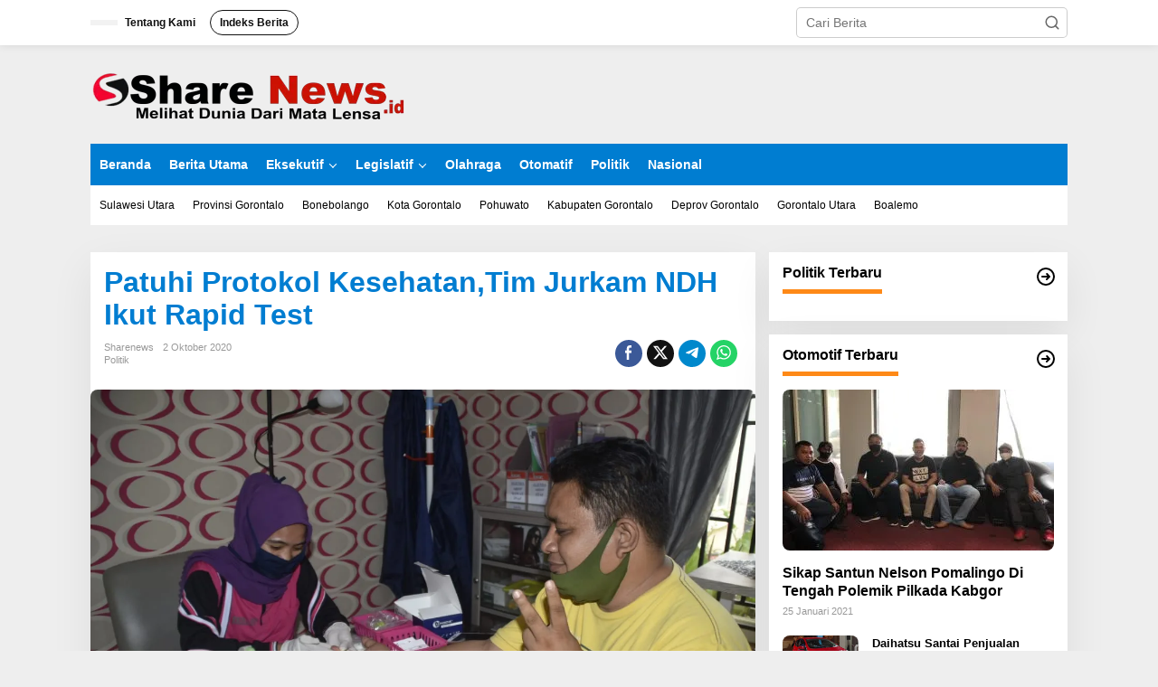

--- FILE ---
content_type: text/html; charset=UTF-8
request_url: https://sharenews.id/patuhi-protokol-kesehatantim-jurkam-ndh-ikut-rapid-test/
body_size: 30795
content:
<!DOCTYPE html><html lang="id"><head itemscope="itemscope" itemtype="https://schema.org/WebSite"><meta charset="UTF-8"><meta name="viewport" content="width=device-width, initial-scale=1"><meta name="theme-color" content="#ff0000" /><link rel="profile" href="http://gmpg.org/xfn/11"><meta name='robots' content='index, follow, max-image-preview:large, max-snippet:-1, max-video-preview:-1' /><title>Patuhi Protokol Kesehatan,Tim Jurkam NDH Ikut Rapid Test - Sharenews</title><link rel="canonical" href="https://sharenews.id/patuhi-protokol-kesehatantim-jurkam-ndh-ikut-rapid-test/" /><meta property="og:locale" content="id_ID" /><meta property="og:type" content="article" /><meta property="og:title" content="Patuhi Protokol Kesehatan,Tim Jurkam NDH Ikut Rapid Test - Sharenews" /><meta property="og:description" content="Gorontalo -Bentuk komitmen pasangan calon Bupati &amp; Wakil Bupati Gorontalo, Nelson dan Hendra,( NDH),Selalu mengedepankan kepentingan keselamatan dan kesehatan rakyat." /><meta property="og:url" content="https://sharenews.id/patuhi-protokol-kesehatantim-jurkam-ndh-ikut-rapid-test/" /><meta property="og:site_name" content="Sharenews" /><meta property="article:published_time" content="2020-10-02T10:32:04+00:00" /><meta property="og:image" content="https://sharenews.id/wp-content/uploads/2020/10/IMG-20201002-WA0047.jpg" /><meta property="og:image:width" content="1280" /><meta property="og:image:height" content="853" /><meta property="og:image:type" content="image/jpeg" /><meta name="author" content="sharenews" /><meta name="twitter:card" content="summary_large_image" /><meta name="twitter:label1" content="Ditulis oleh" /><meta name="twitter:data1" content="sharenews" /><meta name="twitter:label2" content="Estimasi waktu membaca" /><meta name="twitter:data2" content="1 menit" /> <script type="application/ld+json" class="yoast-schema-graph">{"@context":"https://schema.org","@graph":[{"@type":"Article","@id":"https://sharenews.id/patuhi-protokol-kesehatantim-jurkam-ndh-ikut-rapid-test/#article","isPartOf":{"@id":"https://sharenews.id/patuhi-protokol-kesehatantim-jurkam-ndh-ikut-rapid-test/"},"author":{"name":"sharenews","@id":"https://sharenews.id/#/schema/person/cae01c9282f911120a844d90619a3109"},"headline":"Patuhi Protokol Kesehatan,Tim Jurkam NDH Ikut Rapid Test","datePublished":"2020-10-02T10:32:04+00:00","mainEntityOfPage":{"@id":"https://sharenews.id/patuhi-protokol-kesehatantim-jurkam-ndh-ikut-rapid-test/"},"wordCount":178,"commentCount":0,"publisher":{"@id":"https://sharenews.id/#organization"},"image":{"@id":"https://sharenews.id/patuhi-protokol-kesehatantim-jurkam-ndh-ikut-rapid-test/#primaryimage"},"thumbnailUrl":"https://sharenews.id/wp-content/uploads/2020/10/IMG-20201002-WA0047.jpg","articleSection":["Politik"],"inLanguage":"id","potentialAction":[{"@type":"CommentAction","name":"Comment","target":["https://sharenews.id/patuhi-protokol-kesehatantim-jurkam-ndh-ikut-rapid-test/#respond"]}]},{"@type":"WebPage","@id":"https://sharenews.id/patuhi-protokol-kesehatantim-jurkam-ndh-ikut-rapid-test/","url":"https://sharenews.id/patuhi-protokol-kesehatantim-jurkam-ndh-ikut-rapid-test/","name":"Patuhi Protokol Kesehatan,Tim Jurkam NDH Ikut Rapid Test - Sharenews","isPartOf":{"@id":"https://sharenews.id/#website"},"primaryImageOfPage":{"@id":"https://sharenews.id/patuhi-protokol-kesehatantim-jurkam-ndh-ikut-rapid-test/#primaryimage"},"image":{"@id":"https://sharenews.id/patuhi-protokol-kesehatantim-jurkam-ndh-ikut-rapid-test/#primaryimage"},"thumbnailUrl":"https://sharenews.id/wp-content/uploads/2020/10/IMG-20201002-WA0047.jpg","datePublished":"2020-10-02T10:32:04+00:00","breadcrumb":{"@id":"https://sharenews.id/patuhi-protokol-kesehatantim-jurkam-ndh-ikut-rapid-test/#breadcrumb"},"inLanguage":"id","potentialAction":[{"@type":"ReadAction","target":["https://sharenews.id/patuhi-protokol-kesehatantim-jurkam-ndh-ikut-rapid-test/"]}]},{"@type":"ImageObject","inLanguage":"id","@id":"https://sharenews.id/patuhi-protokol-kesehatantim-jurkam-ndh-ikut-rapid-test/#primaryimage","url":"https://sharenews.id/wp-content/uploads/2020/10/IMG-20201002-WA0047.jpg","contentUrl":"https://sharenews.id/wp-content/uploads/2020/10/IMG-20201002-WA0047.jpg","width":1280,"height":853},{"@type":"BreadcrumbList","@id":"https://sharenews.id/patuhi-protokol-kesehatantim-jurkam-ndh-ikut-rapid-test/#breadcrumb","itemListElement":[{"@type":"ListItem","position":1,"name":"Beranda","item":"https://sharenews.id/"},{"@type":"ListItem","position":2,"name":"Patuhi Protokol Kesehatan,Tim Jurkam NDH Ikut Rapid Test"}]},{"@type":"WebSite","@id":"https://sharenews.id/#website","url":"https://sharenews.id/","name":"Sharenews","description":"Melihat Dunia dari Mata Lensa","publisher":{"@id":"https://sharenews.id/#organization"},"potentialAction":[{"@type":"SearchAction","target":{"@type":"EntryPoint","urlTemplate":"https://sharenews.id/?s={search_term_string}"},"query-input":{"@type":"PropertyValueSpecification","valueRequired":true,"valueName":"search_term_string"}}],"inLanguage":"id"},{"@type":"Organization","@id":"https://sharenews.id/#organization","name":"PT. HUYULA MEDIA CARAKA","url":"https://sharenews.id/","logo":{"@type":"ImageObject","inLanguage":"id","@id":"https://sharenews.id/#/schema/logo/image/","url":"https://sharenews.id/wp-content/uploads/2020/09/Share-News-Fix.png","contentUrl":"https://sharenews.id/wp-content/uploads/2020/09/Share-News-Fix.png","width":300,"height":60,"caption":"PT. HUYULA MEDIA CARAKA"},"image":{"@id":"https://sharenews.id/#/schema/logo/image/"}},{"@type":"Person","@id":"https://sharenews.id/#/schema/person/cae01c9282f911120a844d90619a3109","name":"sharenews","image":{"@type":"ImageObject","inLanguage":"id","@id":"https://sharenews.id/#/schema/person/image/","url":"https://sharenews.id/wp-content/litespeed/avatar/1d2c306c393a1208197e4cd0265ce3e2.jpg?ver=1768344399","contentUrl":"https://sharenews.id/wp-content/litespeed/avatar/1d2c306c393a1208197e4cd0265ce3e2.jpg?ver=1768344399","caption":"sharenews"},"sameAs":["https://sharenews.id"],"url":"https://sharenews.id/author/sharenews/"}]}</script> <link rel='dns-prefetch' href='//fonts.googleapis.com' /><link rel="alternate" type="application/rss+xml" title="Sharenews &raquo; Feed" href="https://sharenews.id/feed/" /><link rel="alternate" type="application/rss+xml" title="Sharenews &raquo; Umpan Komentar" href="https://sharenews.id/comments/feed/" /><link rel="alternate" type="application/rss+xml" title="Sharenews &raquo; Patuhi Protokol Kesehatan,Tim Jurkam NDH Ikut Rapid Test Umpan Komentar" href="https://sharenews.id/patuhi-protokol-kesehatantim-jurkam-ndh-ikut-rapid-test/feed/" /><link rel="alternate" title="oEmbed (JSON)" type="application/json+oembed" href="https://sharenews.id/wp-json/oembed/1.0/embed?url=https%3A%2F%2Fsharenews.id%2Fpatuhi-protokol-kesehatantim-jurkam-ndh-ikut-rapid-test%2F" /><link rel="alternate" title="oEmbed (XML)" type="text/xml+oembed" href="https://sharenews.id/wp-json/oembed/1.0/embed?url=https%3A%2F%2Fsharenews.id%2Fpatuhi-protokol-kesehatantim-jurkam-ndh-ikut-rapid-test%2F&#038;format=xml" /><style id='wp-img-auto-sizes-contain-inline-css' type='text/css'>img:is([sizes=auto i],[sizes^="auto," i]){contain-intrinsic-size:3000px 1500px}
/*# sourceURL=wp-img-auto-sizes-contain-inline-css */</style><link data-optimized="2" rel="stylesheet" href="https://sharenews.id/wp-content/litespeed/ucss/96eecb94ab29e87df59927f244d9fdc1.css?ver=0edf2" /><style id='newkarma-style-inline-css' type='text/css'>body{color:#000000;font-family:"Poppins","Helvetica", Arial;font-weight:500;font-size:14px;}h1.entry-title{color:#007dd1;}kbd,a.button,button,.button,button.button,input[type="button"],input[type="reset"],input[type="submit"],.tagcloud a,.tagcloud ul,.prevnextpost-links a .prevnextpost,.page-links .page-link-number,ul.page-numbers li span.page-numbers,.sidr,#navigationamp,.gmr_widget_content ul.gmr-tabs,.index-page-numbers,.cat-links-bg{background-color:#007dd1;}blockquote,a.button,button,.button,button.button,input[type="button"],input[type="reset"],input[type="submit"],.gmr-theme div.sharedaddy h3.sd-title:before,.gmr_widget_content ul.gmr-tabs li a,.bypostauthor > .comment-body{border-color:#007dd1;}.gmr-meta-topic a,.newkarma-rp-widget .rp-number,.gmr-owl-carousel .gmr-slide-topic a,.tab-comment-number{color:#fe8917;}.page-title span,h3.comment-reply-title,.widget-title span,.gmr_widget_content ul.gmr-tabs li a.js-tabs__title-active{border-color:#fe8917;}.gmr-menuwrap #primary-menu > li > a:hover,.gmr-menuwrap #primary-menu > li.page_item_has_children:hover > a,.gmr-menuwrap #primary-menu > li.menu-item-has-children:hover > a,.gmr-mainmenu #primary-menu > li:hover > a,.gmr-mainmenu #primary-menu > .current-menu-item > a,.gmr-mainmenu #primary-menu > .current-menu-ancestor > a,.gmr-mainmenu #primary-menu > .current_page_item > a,.gmr-mainmenu #primary-menu > .current_page_ancestor > a{box-shadow:inset 0px -5px 0px 0px#fe8917;}.tab-content .newkarma-rp-widget .rp-number,.owl-theme .owl-controls .owl-page.active span{background-color:#fe8917;}a{color:#000000;}a:hover,a:focus,a:active{color:#ff0000;}.site-title a{color:#007dd1;}.site-description{color:#999999;}.gmr-menuwrap,.gmr-sticky .top-header.sticky-menu,.gmr-mainmenu #primary-menu .sub-menu,.gmr-mainmenu #primary-menu .children{background-color:#007dd1;}#gmr-responsive-menu,.gmr-mainmenu #primary-menu > li > a,.gmr-mainmenu #primary-menu .sub-menu a,.gmr-mainmenu #primary-menu .children a,.sidr ul li ul li a,.sidr ul li a,#navigationamp ul li ul li a,#navigationamp ul li a{color:#ffffff;}.gmr-mainmenu #primary-menu > li.menu-border > a span,.gmr-mainmenu #primary-menu > li.page_item_has_children > a:after,.gmr-mainmenu #primary-menu > li.menu-item-has-children > a:after,.gmr-mainmenu #primary-menu .sub-menu > li.page_item_has_children > a:after,.gmr-mainmenu #primary-menu .sub-menu > li.menu-item-has-children > a:after,.gmr-mainmenu #primary-menu .children > li.page_item_has_children > a:after,.gmr-mainmenu #primary-menu .children > li.menu-item-has-children > a:after{border-color:#ffffff;}#gmr-responsive-menu:hover,.gmr-mainmenu #primary-menu > li:hover > a,.gmr-mainmenu #primary-menu .current-menu-item > a,.gmr-mainmenu #primary-menu .current-menu-ancestor > a,.gmr-mainmenu #primary-menu .current_page_item > a,.gmr-mainmenu #primary-menu .current_page_ancestor > a,.sidr ul li ul li a:hover,.sidr ul li a:hover{color:#ffffff;}.gmr-mainmenu #primary-menu > li.menu-border:hover > a span,.gmr-mainmenu #primary-menu > li.menu-border.current-menu-item > a span,.gmr-mainmenu #primary-menu > li.menu-border.current-menu-ancestor > a span,.gmr-mainmenu #primary-menu > li.menu-border.current_page_item > a span,.gmr-mainmenu #primary-menu > li.menu-border.current_page_ancestor > a span,.gmr-mainmenu #primary-menu > li.page_item_has_children:hover > a:after,.gmr-mainmenu #primary-menu > li.menu-item-has-children:hover > a:after{border-color:#ffffff;}.gmr-mainmenu #primary-menu > li:hover > a,.gmr-mainmenu #primary-menu .current-menu-item > a,.gmr-mainmenu #primary-menu .current-menu-ancestor > a,.gmr-mainmenu #primary-menu .current_page_item > a,.gmr-mainmenu #primary-menu .current_page_ancestor > a{background-color:#ff0000;}.gmr-secondmenuwrap,.gmr-secondmenu #primary-menu .sub-menu,.gmr-secondmenu #primary-menu .children{background-color:#ffffff;}.gmr-secondmenu #primary-menu > li > a,.gmr-secondmenu #primary-menu .sub-menu a,.gmr-secondmenu #primary-menu .children a{color:#000000;}.gmr-secondmenu #primary-menu > li.page_item_has_children > a:after,.gmr-secondmenu #primary-menu > li.menu-item-has-children > a:after,.gmr-secondmenu #primary-menu .sub-menu > li.page_item_has_children > a:after,.gmr-secondmenu #primary-menu .sub-menu > li.menu-item-has-children > a:after,.gmr-secondmenu #primary-menu .children > li.page_item_has_children > a:after,.gmr-secondmenu #primary-menu .children > li.menu-item-has-children > a:after{border-color:#000000;}.gmr-topnavwrap{background-color:#ffffff;}#gmr-topnavresponsive-menu svg,.gmr-topnavmenu #primary-menu > li > a,.gmr-top-date,.search-trigger .gmr-icon{color:#111111;}.gmr-topnavmenu #primary-menu > li.menu-border > a span,.gmr-topnavmenu #primary-menu > li.page_item_has_children > a:after,.gmr-topnavmenu #primary-menu > li.menu-item-has-children > a:after,.gmr-topnavmenu #primary-menu .sub-menu > li.page_item_has_children > a:after,.gmr-topnavmenu #primary-menu .sub-menu > li.menu-item-has-children > a:after,.gmr-topnavmenu #primary-menu .children > li.page_item_has_children > a:after,.gmr-topnavmenu #primary-menu .children > li.menu-item-has-children > a:after{border-color:#111111;}#gmr-topnavresponsive-menu:hover,.gmr-topnavmenu #primary-menu > li:hover > a,.gmr-topnavmenu #primary-menu .current-menu-item > a,.gmr-topnavmenu #primary-menu .current-menu-ancestor > a,.gmr-topnavmenu #primary-menu .current_page_item > a,.gmr-topnavmenu #primary-menu .current_page_ancestor > a,.gmr-social-icon ul > li > a:hover{color:#ff0000;}.gmr-topnavmenu #primary-menu > li.menu-border:hover > a span,.gmr-topnavmenu #primary-menu > li.menu-border.current-menu-item > a span,.gmr-topnavmenu #primary-menu > li.menu-border.current-menu-ancestor > a span,.gmr-topnavmenu #primary-menu > li.menu-border.current_page_item > a span,.gmr-topnavmenu #primary-menu > li.menu-border.current_page_ancestor > a span,.gmr-topnavmenu #primary-menu > li.page_item_has_children:hover > a:after,.gmr-topnavmenu #primary-menu > li.menu-item-has-children:hover > a:after{border-color:#ff0000;}.gmr-owl-carousel .gmr-slide-title a{color:#ffffff;}.gmr-owl-carousel .item:hover .gmr-slide-title a{color:#cccccc;}.site-main-single{background-color:#ffffff;}.gmr-related-infinite .view-more-button:hover{color:#ffffff;}.site-main-archive{background-color:#ffffff;}ul.page-numbers li span.page-numbers{color:#ffffff;}.site-main-archive,a.read-more{color:#000000;}.site-main-archive h2.entry-title a,.site-main-archive .gmr-ajax-text{color:#000000;}.site-main-archive .gmr-archive:hover h2.entry-title a{color:#ff0000;}.gmr-focus-news.gmr-focus-gallery h2.entry-title a,.item .gmr-slide-title a,.newkarma-rp-widget .gmr-rp-bigthumbnail .gmr-rp-bigthumb-content .title-bigthumb{color:#ffffff;}.gmr-focus-news.gmr-focus-gallery:hover h2.entry-title a,.item:hover .gmr-slide-title a,.newkarma-rp-widget .gmr-rp-bigthumbnail:hover .gmr-rp-bigthumb-content .title-bigthumb{color:#ffff00;}h1,h2,h3,h4,h5,h6,.heading-font,.menu,.rp-title,.rsswidget,.gmr-metacontent,.gmr-metacontent-single,.gmr-ajax-text,.view-more-button,ul.single-social-icon li.social-text,.page-links,.gmr-top-date,ul.page-numbers li{font-family:"Poppins","Helvetica", Arial;}.entry-content-single{font-size:16px;}h1{font-size:30px;}h2{font-size:26px;}h3{font-size:24px;}h4{font-size:22px;}h5{font-size:20px;}h6{font-size:18px;}.site-footer{background-color:#007dd1;color:#ffffff;}ul.footer-social-icon li a{color:#ffffff;}ul.footer-social-icon li a,.footer-content{border-color:#ffffff;}ul.footer-social-icon li a:hover{color:#000000;border-color:#000000;}.site-footer a{color:#ffffff;}.site-footer a:hover{color:#1e73be;}
/*# sourceURL=newkarma-style-inline-css */</style><link rel="https://api.w.org/" href="https://sharenews.id/wp-json/" /><link rel="alternate" title="JSON" type="application/json" href="https://sharenews.id/wp-json/wp/v2/posts/723" /><link rel="EditURI" type="application/rsd+xml" title="RSD" href="https://sharenews.id/xmlrpc.php?rsd" /><meta name="generator" content="WordPress 6.9" /><link rel='shortlink' href='https://sharenews.id/?p=723' /> <script data-ad-client="ca-pub-8471510033051933" type="litespeed/javascript" data-src="https://pagead2.googlesyndication.com/pagead/js/adsbygoogle.js"></script><link rel="pingback" href="https://sharenews.id/xmlrpc.php"><style type="text/css" id="wp-custom-css">@media (max-width: 991px) {
	.col-md-sb-l {
		display: block !important;
	}
}
.single-head-wrap {
    padding: 10px 15px;
    display: none;
}

img{border-radius: 8px !important;}
.gmr-logo img {border-radius: 0 !important;}</style><style id='global-styles-inline-css' type='text/css'>:root{--wp--preset--aspect-ratio--square: 1;--wp--preset--aspect-ratio--4-3: 4/3;--wp--preset--aspect-ratio--3-4: 3/4;--wp--preset--aspect-ratio--3-2: 3/2;--wp--preset--aspect-ratio--2-3: 2/3;--wp--preset--aspect-ratio--16-9: 16/9;--wp--preset--aspect-ratio--9-16: 9/16;--wp--preset--color--black: #000000;--wp--preset--color--cyan-bluish-gray: #abb8c3;--wp--preset--color--white: #ffffff;--wp--preset--color--pale-pink: #f78da7;--wp--preset--color--vivid-red: #cf2e2e;--wp--preset--color--luminous-vivid-orange: #ff6900;--wp--preset--color--luminous-vivid-amber: #fcb900;--wp--preset--color--light-green-cyan: #7bdcb5;--wp--preset--color--vivid-green-cyan: #00d084;--wp--preset--color--pale-cyan-blue: #8ed1fc;--wp--preset--color--vivid-cyan-blue: #0693e3;--wp--preset--color--vivid-purple: #9b51e0;--wp--preset--gradient--vivid-cyan-blue-to-vivid-purple: linear-gradient(135deg,rgb(6,147,227) 0%,rgb(155,81,224) 100%);--wp--preset--gradient--light-green-cyan-to-vivid-green-cyan: linear-gradient(135deg,rgb(122,220,180) 0%,rgb(0,208,130) 100%);--wp--preset--gradient--luminous-vivid-amber-to-luminous-vivid-orange: linear-gradient(135deg,rgb(252,185,0) 0%,rgb(255,105,0) 100%);--wp--preset--gradient--luminous-vivid-orange-to-vivid-red: linear-gradient(135deg,rgb(255,105,0) 0%,rgb(207,46,46) 100%);--wp--preset--gradient--very-light-gray-to-cyan-bluish-gray: linear-gradient(135deg,rgb(238,238,238) 0%,rgb(169,184,195) 100%);--wp--preset--gradient--cool-to-warm-spectrum: linear-gradient(135deg,rgb(74,234,220) 0%,rgb(151,120,209) 20%,rgb(207,42,186) 40%,rgb(238,44,130) 60%,rgb(251,105,98) 80%,rgb(254,248,76) 100%);--wp--preset--gradient--blush-light-purple: linear-gradient(135deg,rgb(255,206,236) 0%,rgb(152,150,240) 100%);--wp--preset--gradient--blush-bordeaux: linear-gradient(135deg,rgb(254,205,165) 0%,rgb(254,45,45) 50%,rgb(107,0,62) 100%);--wp--preset--gradient--luminous-dusk: linear-gradient(135deg,rgb(255,203,112) 0%,rgb(199,81,192) 50%,rgb(65,88,208) 100%);--wp--preset--gradient--pale-ocean: linear-gradient(135deg,rgb(255,245,203) 0%,rgb(182,227,212) 50%,rgb(51,167,181) 100%);--wp--preset--gradient--electric-grass: linear-gradient(135deg,rgb(202,248,128) 0%,rgb(113,206,126) 100%);--wp--preset--gradient--midnight: linear-gradient(135deg,rgb(2,3,129) 0%,rgb(40,116,252) 100%);--wp--preset--font-size--small: 13px;--wp--preset--font-size--medium: 20px;--wp--preset--font-size--large: 36px;--wp--preset--font-size--x-large: 42px;--wp--preset--spacing--20: 0.44rem;--wp--preset--spacing--30: 0.67rem;--wp--preset--spacing--40: 1rem;--wp--preset--spacing--50: 1.5rem;--wp--preset--spacing--60: 2.25rem;--wp--preset--spacing--70: 3.38rem;--wp--preset--spacing--80: 5.06rem;--wp--preset--shadow--natural: 6px 6px 9px rgba(0, 0, 0, 0.2);--wp--preset--shadow--deep: 12px 12px 50px rgba(0, 0, 0, 0.4);--wp--preset--shadow--sharp: 6px 6px 0px rgba(0, 0, 0, 0.2);--wp--preset--shadow--outlined: 6px 6px 0px -3px rgb(255, 255, 255), 6px 6px rgb(0, 0, 0);--wp--preset--shadow--crisp: 6px 6px 0px rgb(0, 0, 0);}:where(.is-layout-flex){gap: 0.5em;}:where(.is-layout-grid){gap: 0.5em;}body .is-layout-flex{display: flex;}.is-layout-flex{flex-wrap: wrap;align-items: center;}.is-layout-flex > :is(*, div){margin: 0;}body .is-layout-grid{display: grid;}.is-layout-grid > :is(*, div){margin: 0;}:where(.wp-block-columns.is-layout-flex){gap: 2em;}:where(.wp-block-columns.is-layout-grid){gap: 2em;}:where(.wp-block-post-template.is-layout-flex){gap: 1.25em;}:where(.wp-block-post-template.is-layout-grid){gap: 1.25em;}.has-black-color{color: var(--wp--preset--color--black) !important;}.has-cyan-bluish-gray-color{color: var(--wp--preset--color--cyan-bluish-gray) !important;}.has-white-color{color: var(--wp--preset--color--white) !important;}.has-pale-pink-color{color: var(--wp--preset--color--pale-pink) !important;}.has-vivid-red-color{color: var(--wp--preset--color--vivid-red) !important;}.has-luminous-vivid-orange-color{color: var(--wp--preset--color--luminous-vivid-orange) !important;}.has-luminous-vivid-amber-color{color: var(--wp--preset--color--luminous-vivid-amber) !important;}.has-light-green-cyan-color{color: var(--wp--preset--color--light-green-cyan) !important;}.has-vivid-green-cyan-color{color: var(--wp--preset--color--vivid-green-cyan) !important;}.has-pale-cyan-blue-color{color: var(--wp--preset--color--pale-cyan-blue) !important;}.has-vivid-cyan-blue-color{color: var(--wp--preset--color--vivid-cyan-blue) !important;}.has-vivid-purple-color{color: var(--wp--preset--color--vivid-purple) !important;}.has-black-background-color{background-color: var(--wp--preset--color--black) !important;}.has-cyan-bluish-gray-background-color{background-color: var(--wp--preset--color--cyan-bluish-gray) !important;}.has-white-background-color{background-color: var(--wp--preset--color--white) !important;}.has-pale-pink-background-color{background-color: var(--wp--preset--color--pale-pink) !important;}.has-vivid-red-background-color{background-color: var(--wp--preset--color--vivid-red) !important;}.has-luminous-vivid-orange-background-color{background-color: var(--wp--preset--color--luminous-vivid-orange) !important;}.has-luminous-vivid-amber-background-color{background-color: var(--wp--preset--color--luminous-vivid-amber) !important;}.has-light-green-cyan-background-color{background-color: var(--wp--preset--color--light-green-cyan) !important;}.has-vivid-green-cyan-background-color{background-color: var(--wp--preset--color--vivid-green-cyan) !important;}.has-pale-cyan-blue-background-color{background-color: var(--wp--preset--color--pale-cyan-blue) !important;}.has-vivid-cyan-blue-background-color{background-color: var(--wp--preset--color--vivid-cyan-blue) !important;}.has-vivid-purple-background-color{background-color: var(--wp--preset--color--vivid-purple) !important;}.has-black-border-color{border-color: var(--wp--preset--color--black) !important;}.has-cyan-bluish-gray-border-color{border-color: var(--wp--preset--color--cyan-bluish-gray) !important;}.has-white-border-color{border-color: var(--wp--preset--color--white) !important;}.has-pale-pink-border-color{border-color: var(--wp--preset--color--pale-pink) !important;}.has-vivid-red-border-color{border-color: var(--wp--preset--color--vivid-red) !important;}.has-luminous-vivid-orange-border-color{border-color: var(--wp--preset--color--luminous-vivid-orange) !important;}.has-luminous-vivid-amber-border-color{border-color: var(--wp--preset--color--luminous-vivid-amber) !important;}.has-light-green-cyan-border-color{border-color: var(--wp--preset--color--light-green-cyan) !important;}.has-vivid-green-cyan-border-color{border-color: var(--wp--preset--color--vivid-green-cyan) !important;}.has-pale-cyan-blue-border-color{border-color: var(--wp--preset--color--pale-cyan-blue) !important;}.has-vivid-cyan-blue-border-color{border-color: var(--wp--preset--color--vivid-cyan-blue) !important;}.has-vivid-purple-border-color{border-color: var(--wp--preset--color--vivid-purple) !important;}.has-vivid-cyan-blue-to-vivid-purple-gradient-background{background: var(--wp--preset--gradient--vivid-cyan-blue-to-vivid-purple) !important;}.has-light-green-cyan-to-vivid-green-cyan-gradient-background{background: var(--wp--preset--gradient--light-green-cyan-to-vivid-green-cyan) !important;}.has-luminous-vivid-amber-to-luminous-vivid-orange-gradient-background{background: var(--wp--preset--gradient--luminous-vivid-amber-to-luminous-vivid-orange) !important;}.has-luminous-vivid-orange-to-vivid-red-gradient-background{background: var(--wp--preset--gradient--luminous-vivid-orange-to-vivid-red) !important;}.has-very-light-gray-to-cyan-bluish-gray-gradient-background{background: var(--wp--preset--gradient--very-light-gray-to-cyan-bluish-gray) !important;}.has-cool-to-warm-spectrum-gradient-background{background: var(--wp--preset--gradient--cool-to-warm-spectrum) !important;}.has-blush-light-purple-gradient-background{background: var(--wp--preset--gradient--blush-light-purple) !important;}.has-blush-bordeaux-gradient-background{background: var(--wp--preset--gradient--blush-bordeaux) !important;}.has-luminous-dusk-gradient-background{background: var(--wp--preset--gradient--luminous-dusk) !important;}.has-pale-ocean-gradient-background{background: var(--wp--preset--gradient--pale-ocean) !important;}.has-electric-grass-gradient-background{background: var(--wp--preset--gradient--electric-grass) !important;}.has-midnight-gradient-background{background: var(--wp--preset--gradient--midnight) !important;}.has-small-font-size{font-size: var(--wp--preset--font-size--small) !important;}.has-medium-font-size{font-size: var(--wp--preset--font-size--medium) !important;}.has-large-font-size{font-size: var(--wp--preset--font-size--large) !important;}.has-x-large-font-size{font-size: var(--wp--preset--font-size--x-large) !important;}
/*# sourceURL=global-styles-inline-css */</style></head><body class="wp-singular post-template-default single single-post postid-723 single-format-standard wp-theme-newkarma gmr-theme gmr-sticky" itemscope="itemscope" itemtype="https://schema.org/WebPage"><a class="skip-link screen-reader-text" href="#main">Lewati ke konten</a><div class="gmr-topnavwrap clearfix"><div class="container-topnav"><div class="list-flex"><div class="row-flex gmr-table-date">
<span class="gmr-top-date" data-lang="id"></span></div><div class="row-flex gmr-table-menu">
<a id="gmr-topnavresponsive-menu" href="#menus" title="Menus" rel="nofollow"><svg xmlns="http://www.w3.org/2000/svg" xmlns:xlink="http://www.w3.org/1999/xlink" aria-hidden="true" role="img" width="1em" height="1em" preserveAspectRatio="xMidYMid meet" viewBox="0 0 24 24"><path d="M4 6h16v2H4zm0 5h16v2H4zm0 5h16v2H4z" fill="currentColor"/></svg></a><div class="close-topnavmenu-wrap"><a id="close-topnavmenu-button" rel="nofollow" href="#"><svg xmlns="http://www.w3.org/2000/svg" xmlns:xlink="http://www.w3.org/1999/xlink" aria-hidden="true" role="img" width="1em" height="1em" preserveAspectRatio="xMidYMid meet" viewBox="0 0 1024 1024"><path d="M685.4 354.8c0-4.4-3.6-8-8-8l-66 .3L512 465.6l-99.3-118.4l-66.1-.3c-4.4 0-8 3.5-8 8c0 1.9.7 3.7 1.9 5.2l130.1 155L340.5 670a8.32 8.32 0 0 0-1.9 5.2c0 4.4 3.6 8 8 8l66.1-.3L512 564.4l99.3 118.4l66 .3c4.4 0 8-3.5 8-8c0-1.9-.7-3.7-1.9-5.2L553.5 515l130.1-155c1.2-1.4 1.8-3.3 1.8-5.2z" fill="currentColor"/><path d="M512 65C264.6 65 64 265.6 64 513s200.6 448 448 448s448-200.6 448-448S759.4 65 512 65zm0 820c-205.4 0-372-166.6-372-372s166.6-372 372-372s372 166.6 372 372s-166.6 372-372 372z" fill="currentColor"/></svg></a></div><nav id="site-navigation" class="gmr-topnavmenu pull-right" role="navigation" itemscope="itemscope" itemtype="https://schema.org/SiteNavigationElement"><ul id="primary-menu" class="menu"><li id="menu-item-38" class="menu-item menu-item-type-post_type menu-item-object-page menu-item-38"><a href="https://sharenews.id/tentang-kami/" title="Terms of Service" itemprop="url"><span itemprop="name">Tentang Kami</span></a></li><li id="menu-item-37" class="menu-border menu-item menu-item-type-post_type menu-item-object-page menu-item-37"><a href="https://sharenews.id/indeks-berita/" itemprop="url"><span itemprop="name">Indeks Berita</span></a></li></ul></nav></div><div class="row-flex gmr-menu-mobile-wrap text-center"><div class="only-mobile gmr-mobilelogo"><div class="gmr-logo"><a href="https://sharenews.id/" class="custom-logo-link" itemprop="url" title="Sharenews"><img data-lazyloaded="1" src="[data-uri]" width="350" height="79" data-src="https://sharenews.id/wp-content/uploads/2020/09/logo-share.png.webp" alt="Sharenews" title="Sharenews" /></a></div></div></div><div class="row-flex gmr-table-search last-row"><div class="gmr-search-btn">
<a id="search-menu-button" class="topnav-button gmr-search-icon" href="#" rel="nofollow"><svg xmlns="http://www.w3.org/2000/svg" aria-hidden="true" role="img" width="1em" height="1em" preserveAspectRatio="xMidYMid meet" viewBox="0 0 24 24"><path fill="none" stroke="currentColor" stroke-linecap="round" stroke-width="2" d="m21 21l-4.486-4.494M19 10.5a8.5 8.5 0 1 1-17 0a8.5 8.5 0 0 1 17 0Z"/></svg></a><div id="search-dropdown-container" class="search-dropdown search"><form method="get" class="gmr-searchform searchform" action="https://sharenews.id/">
<input type="text" name="s" id="s" placeholder="Cari Berita" /></form></div></div><div class="gmr-search"><form method="get" class="gmr-searchform searchform" action="https://sharenews.id/">
<input type="text" name="s" id="s" placeholder="Cari Berita" />
<button type="submit" role="button" aria-label="Submit" class="gmr-search-submit"><svg xmlns="http://www.w3.org/2000/svg" xmlns:xlink="http://www.w3.org/1999/xlink" aria-hidden="true" role="img" width="1em" height="1em" preserveAspectRatio="xMidYMid meet" viewBox="0 0 24 24"><g fill="none" stroke="currentColor" stroke-width="2" stroke-linecap="round" stroke-linejoin="round"><circle cx="11" cy="11" r="8"/><path d="M21 21l-4.35-4.35"/></g></svg></button></form></div></div></div></div></div><div class="container"><div class="clearfix gmr-headwrapper"><div class="gmr-logo"><a href="https://sharenews.id/" class="custom-logo-link" itemprop="url" title="Sharenews"><img data-lazyloaded="1" src="[data-uri]" width="350" height="79" data-src="https://sharenews.id/wp-content/uploads/2020/09/logo-share.png.webp" alt="Sharenews" title="Sharenews" /></a></div><div class="newkarma-core-topbanner"></div></div></div><header id="masthead" class="site-header" role="banner" itemscope="itemscope" itemtype="https://schema.org/WPHeader"><div class="top-header"><div class="container"><div class="gmr-menuwrap clearfix"><nav id="site-navigation" class="gmr-mainmenu" role="navigation" itemscope="itemscope" itemtype="https://schema.org/SiteNavigationElement"><ul id="primary-menu" class="menu"><li id="menu-item-17113" class="menu-item menu-item-type-custom menu-item-object-custom menu-item-home menu-item-17113"><a href="https://sharenews.id" itemprop="url"><span itemprop="name">Beranda</span></a></li><li id="menu-item-50" class="menu-item menu-item-type-taxonomy menu-item-object-category menu-item-50"><a href="https://sharenews.id/berita/berita-utama/" title="Berita" itemprop="url"><span itemprop="name">Berita Utama</span></a></li><li id="menu-item-110" class="menu-item menu-item-type-taxonomy menu-item-object-category menu-item-has-children menu-item-110"><a href="https://sharenews.id/berita/eksekutif/" itemprop="url"><span itemprop="name">Eksekutif</span></a><ul class="sub-menu"><li id="menu-item-124" class="menu-item menu-item-type-taxonomy menu-item-object-category menu-item-124"><a href="https://sharenews.id/berita/eksekutif/sulawesi-utara/" itemprop="url"><span itemprop="name">Sulawesi Utara</span></a></li><li id="menu-item-123" class="menu-item menu-item-type-taxonomy menu-item-object-category menu-item-123"><a href="https://sharenews.id/berita/eksekutif/provinsi-gorontalo/" itemprop="url"><span itemprop="name">Provinsi Gorontalo</span></a></li><li id="menu-item-121" class="menu-item menu-item-type-taxonomy menu-item-object-category menu-item-121"><a href="https://sharenews.id/berita/eksekutif/kota-gorontalo/" itemprop="url"><span itemprop="name">Kota Gorontalo</span></a></li><li id="menu-item-120" class="menu-item menu-item-type-taxonomy menu-item-object-category menu-item-120"><a href="https://sharenews.id/berita/eksekutif/kabupaten-gorontalo/" itemprop="url"><span itemprop="name">Kabupaten Gorontalo</span></a></li><li id="menu-item-118" class="menu-item menu-item-type-taxonomy menu-item-object-category menu-item-118"><a href="https://sharenews.id/berita/eksekutif/bonebolango/" itemprop="url"><span itemprop="name">Bonebolango</span></a></li><li id="menu-item-119" class="menu-item menu-item-type-taxonomy menu-item-object-category menu-item-119"><a href="https://sharenews.id/berita/eksekutif/gorontalo-utara/" itemprop="url"><span itemprop="name">Gorontalo Utara</span></a></li><li id="menu-item-117" class="menu-item menu-item-type-taxonomy menu-item-object-category menu-item-117"><a href="https://sharenews.id/berita/eksekutif/boalemo/" itemprop="url"><span itemprop="name">Boalemo</span></a></li><li id="menu-item-122" class="menu-item menu-item-type-taxonomy menu-item-object-category menu-item-122"><a href="https://sharenews.id/berita/eksekutif/pohuwato/" itemprop="url"><span itemprop="name">Pohuwato</span></a></li></ul></li><li id="menu-item-111" class="menu-item menu-item-type-taxonomy menu-item-object-category menu-item-has-children menu-item-111"><a href="https://sharenews.id/berita/legislatif/" itemprop="url"><span itemprop="name">Legislatif</span></a><ul class="sub-menu"><li id="menu-item-131" class="menu-item menu-item-type-taxonomy menu-item-object-category menu-item-131"><a href="https://sharenews.id/berita/legislatif/deprov-gorontalo/" itemprop="url"><span itemprop="name">Deprov Gorontalo</span></a></li><li id="menu-item-130" class="menu-item menu-item-type-taxonomy menu-item-object-category menu-item-130"><a href="https://sharenews.id/berita/legislatif/dekot-gorontalo/" itemprop="url"><span itemprop="name">Dekot Gorontalo</span></a></li><li id="menu-item-127" class="menu-item menu-item-type-taxonomy menu-item-object-category menu-item-127"><a href="https://sharenews.id/berita/legislatif/dekab-gorontalo/" itemprop="url"><span itemprop="name">Dekab Gorontalo</span></a></li><li id="menu-item-126" class="menu-item menu-item-type-taxonomy menu-item-object-category menu-item-126"><a href="https://sharenews.id/berita/legislatif/dekab-bonebolango/" itemprop="url"><span itemprop="name">Dekab Bonebolango</span></a></li><li id="menu-item-128" class="menu-item menu-item-type-taxonomy menu-item-object-category menu-item-128"><a href="https://sharenews.id/berita/legislatif/dekab-gorontalo-utara/" itemprop="url"><span itemprop="name">Dekab Gorontalo Utara</span></a></li><li id="menu-item-125" class="menu-item menu-item-type-taxonomy menu-item-object-category menu-item-125"><a href="https://sharenews.id/berita/legislatif/dekab-boalemo/" itemprop="url"><span itemprop="name">Dekab Boalemo</span></a></li><li id="menu-item-129" class="menu-item menu-item-type-taxonomy menu-item-object-category menu-item-129"><a href="https://sharenews.id/berita/legislatif/dekab-pohuwato/" itemprop="url"><span itemprop="name">Dekab Pohuwato</span></a></li></ul></li><li id="menu-item-51" class="menu-item menu-item-type-taxonomy menu-item-object-category menu-item-51"><a href="https://sharenews.id/berita/olahraga/" itemprop="url"><span itemprop="name">Olahraga</span></a></li><li id="menu-item-52" class="menu-item menu-item-type-taxonomy menu-item-object-category menu-item-52"><a href="https://sharenews.id/berita/otomatif/" itemprop="url"><span itemprop="name">Otomatif</span></a></li><li id="menu-item-53" class="menu-item menu-item-type-taxonomy menu-item-object-category current-post-ancestor current-menu-parent current-post-parent menu-item-53"><a href="https://sharenews.id/berita/politik/" itemprop="url"><span itemprop="name">Politik</span></a></li><li id="menu-item-54" class="menu-item menu-item-type-taxonomy menu-item-object-category menu-item-54"><a href="https://sharenews.id/berita/nasional/" itemprop="url"><span itemprop="name">Nasional</span></a></li></ul></nav></div><div class="gmr-secondmenuwrap clearfix"><nav id="site-navigation" class="gmr-secondmenu" role="navigation" itemscope="itemscope" itemtype="https://schema.org/SiteNavigationElement"><ul id="primary-menu" class="menu"><li id="menu-item-17088" class="menu-item menu-item-type-taxonomy menu-item-object-category menu-item-17088"><a href="https://sharenews.id/berita/eksekutif/sulawesi-utara/" itemprop="url"><span itemprop="name">Sulawesi Utara</span></a></li><li id="menu-item-17089" class="menu-item menu-item-type-taxonomy menu-item-object-category menu-item-17089"><a href="https://sharenews.id/berita/eksekutif/provinsi-gorontalo/" itemprop="url"><span itemprop="name">Provinsi Gorontalo</span></a></li><li id="menu-item-17090" class="menu-item menu-item-type-taxonomy menu-item-object-category menu-item-17090"><a href="https://sharenews.id/berita/eksekutif/bonebolango/" itemprop="url"><span itemprop="name">Bonebolango</span></a></li><li id="menu-item-17091" class="menu-item menu-item-type-taxonomy menu-item-object-category menu-item-17091"><a href="https://sharenews.id/berita/eksekutif/kota-gorontalo/" itemprop="url"><span itemprop="name">Kota Gorontalo</span></a></li><li id="menu-item-17092" class="menu-item menu-item-type-taxonomy menu-item-object-category menu-item-17092"><a href="https://sharenews.id/berita/eksekutif/pohuwato/" itemprop="url"><span itemprop="name">Pohuwato</span></a></li><li id="menu-item-17093" class="menu-item menu-item-type-taxonomy menu-item-object-category menu-item-17093"><a href="https://sharenews.id/berita/eksekutif/kabupaten-gorontalo/" itemprop="url"><span itemprop="name">Kabupaten Gorontalo</span></a></li><li id="menu-item-17094" class="menu-item menu-item-type-taxonomy menu-item-object-category menu-item-17094"><a href="https://sharenews.id/berita/legislatif/deprov-gorontalo/" itemprop="url"><span itemprop="name">Deprov Gorontalo</span></a></li><li id="menu-item-17095" class="menu-item menu-item-type-taxonomy menu-item-object-category menu-item-17095"><a href="https://sharenews.id/berita/eksekutif/gorontalo-utara/" itemprop="url"><span itemprop="name">Gorontalo Utara</span></a></li><li id="menu-item-17096" class="menu-item menu-item-type-taxonomy menu-item-object-category menu-item-17096"><a href="https://sharenews.id/berita/eksekutif/boalemo/" itemprop="url"><span itemprop="name">Boalemo</span></a></li></ul></nav></div></div></div></header><div class="site inner-wrap" id="site-container"><div id="content" class="gmr-content"><div class="container"><div class="newkarma-core-topbanner-aftermenu"><script data-ad-client="ca-pub-8471510033051933" type="litespeed/javascript" data-src="https://pagead2.googlesyndication.com/pagead/js/adsbygoogle.js"></script> </div></div><div class="container"><div class="row"><div id="primary" class="content-area col-md-content"><main id="main" class="site-main-single" role="main"><div class="gmr-list-table single-head-wrap"><div class="breadcrumbs" itemscope itemtype="https://schema.org/BreadcrumbList">
<span class="first-item" itemprop="itemListElement" itemscope itemtype="https://schema.org/ListItem">
<a itemscope itemtype="https://schema.org/WebPage" itemprop="item" itemid="https://sharenews.id/" href="https://sharenews.id/">
<span itemprop="name">Homepage</span>
</a>
<span itemprop="position" content="1"></span>
</span>
<span class="separator">/</span>
<span class="0-item" itemprop="itemListElement" itemscope itemtype="https://schema.org/ListItem">
<a itemscope itemtype="https://schema.org/WebPage" itemprop="item" itemid="https://sharenews.id/berita/politik/" href="https://sharenews.id/berita/politik/">
<span itemprop="name">Politik</span>
</a>
<span itemprop="position" content="2"></span>
</span>
<span class="last-item screen-reader-text" itemscope itemtype="https://schema.org/ListItem">
<span itemprop="name">Patuhi Protokol Kesehatan,Tim Jurkam NDH Ikut Rapid Test</span>
<span itemprop="position" content="3"></span>
</span></div></div><article id="post-723" class="post-723 post type-post status-publish format-standard has-post-thumbnail category-politik" itemscope="itemscope" itemtype="https://schema.org/CreativeWork"><div class="site-main gmr-single hentry"><div class="gmr-box-content-single"><header class="entry-header"><h1 class="entry-title" itemprop="headline">Patuhi Protokol Kesehatan,Tim Jurkam NDH Ikut Rapid Test</h1><div class="gmr-aftertitle-wrap"><div class="gmr-metacontent-single"><div><span class="posted-on"><span class="entry-author vcard" itemprop="author" itemscope="itemscope" itemtype="https://schema.org/person"><a class="url fn n" href="https://sharenews.id/author/sharenews/" title="Tautan ke: sharenews" itemprop="url"><span itemprop="name">sharenews</span></a></span></span><span class="posted-on"><time class="entry-date published updated" itemprop="dateModified" datetime="2020-10-02T18:32:04+08:00">2 Oktober 2020</time></span></div><div><span class="cat-links"><a href="https://sharenews.id/berita/politik/" rel="category tag">Politik</a></span></div></div><div class="gmr-social-share-intop"><ul class="gmr-socialicon-share"><li class="facebook"><a href="https://www.facebook.com/sharer/sharer.php?u=https%3A%2F%2Fsharenews.id%2Fpatuhi-protokol-kesehatantim-jurkam-ndh-ikut-rapid-test%2F" class="gmr-share-facebook" rel="nofollow" title="Sebar ini"><svg xmlns="http://www.w3.org/2000/svg" aria-hidden="true" role="img" width="0.49em" height="1em" viewBox="0 0 486.037 1000"><path d="M124.074 1000V530.771H0V361.826h124.074V217.525C124.074 104.132 197.365 0 366.243 0C434.619 0 485.18 6.555 485.18 6.555l-3.984 157.766s-51.564-.502-107.833-.502c-60.9 0-70.657 28.065-70.657 74.646v123.361h183.331l-7.977 168.945H302.706V1000H124.074" fill="currentColor" /></svg></a></li><li class="twitter"><a href="https://twitter.com/intent/tweet?url=https%3A%2F%2Fsharenews.id%2Fpatuhi-protokol-kesehatantim-jurkam-ndh-ikut-rapid-test%2F&amp;text=Patuhi%20Protokol%20Kesehatan%2CTim%20Jurkam%20NDH%20Ikut%20Rapid%20Test" class="gmr-share-twitter" rel="nofollow" title="Tweet ini"><svg xmlns="http://www.w3.org/2000/svg" aria-hidden="true" role="img" width="1em" height="1em" viewBox="0 0 24 24"><path fill="currentColor" d="M18.901 1.153h3.68l-8.04 9.19L24 22.846h-7.406l-5.8-7.584l-6.638 7.584H.474l8.6-9.83L0 1.154h7.594l5.243 6.932ZM17.61 20.644h2.039L6.486 3.24H4.298Z"></path></svg></a></li><li class="telegram"><a href="https://t.me/share/url?url=https%3A%2F%2Fsharenews.id%2Fpatuhi-protokol-kesehatantim-jurkam-ndh-ikut-rapid-test%2F&amp;text=Patuhi%20Protokol%20Kesehatan%2CTim%20Jurkam%20NDH%20Ikut%20Rapid%20Test" target="_blank" rel="nofollow" title="Telegram Share"><svg xmlns="http://www.w3.org/2000/svg" aria-hidden="true" role="img" width="1em" height="1em" viewBox="0 0 48 48"><path d="M41.42 7.309s3.885-1.515 3.56 2.164c-.107 1.515-1.078 6.818-1.834 12.553l-2.59 16.99s-.216 2.489-2.159 2.922c-1.942.432-4.856-1.515-5.396-1.948c-.432-.325-8.094-5.195-10.792-7.575c-.756-.65-1.62-1.948.108-3.463L33.648 18.13c1.295-1.298 2.59-4.328-2.806-.649l-15.11 10.28s-1.727 1.083-4.964.109l-7.016-2.165s-2.59-1.623 1.835-3.246c10.793-5.086 24.068-10.28 35.831-15.15z" fill="currentColor" /></svg></a></li><li class="whatsapp"><a href="https://api.whatsapp.com/send?text=Patuhi%20Protokol%20Kesehatan%2CTim%20Jurkam%20NDH%20Ikut%20Rapid%20Test https%3A%2F%2Fsharenews.id%2Fpatuhi-protokol-kesehatantim-jurkam-ndh-ikut-rapid-test%2F" class="gmr-share-whatsapp" rel="nofollow" title="Whatsapp"><svg xmlns="http://www.w3.org/2000/svg" aria-hidden="true" role="img" width="1em" height="1em" viewBox="0 0 24 24"><path d="M15.271 13.21a7.014 7.014 0 0 1 1.543.7l-.031-.018c.529.235.986.51 1.403.833l-.015-.011c.02.061.032.13.032.203l-.001.032v-.001c-.015.429-.11.832-.271 1.199l.008-.021c-.231.463-.616.82-1.087 1.01l-.014.005a3.624 3.624 0 0 1-1.576.411h-.006a8.342 8.342 0 0 1-2.988-.982l.043.022a8.9 8.9 0 0 1-2.636-1.829l-.001-.001a20.473 20.473 0 0 1-2.248-2.794l-.047-.074a5.38 5.38 0 0 1-1.1-2.995l-.001-.013v-.124a3.422 3.422 0 0 1 1.144-2.447l.003-.003a1.17 1.17 0 0 1 .805-.341h.001c.101.003.198.011.292.025l-.013-.002c.087.013.188.021.292.023h.003a.642.642 0 0 1 .414.102l-.002-.001c.107.118.189.261.238.418l.002.008q.124.31.512 1.364c.135.314.267.701.373 1.099l.014.063a1.573 1.573 0 0 1-.533.889l-.003.002q-.535.566-.535.72a.436.436 0 0 0 .081.234l-.001-.001a7.03 7.03 0 0 0 1.576 2.119l.005.005a9.89 9.89 0 0 0 2.282 1.54l.059.026a.681.681 0 0 0 .339.109h.002q.233 0 .838-.752t.804-.752zm-3.147 8.216h.022a9.438 9.438 0 0 0 3.814-.799l-.061.024c2.356-.994 4.193-2.831 5.163-5.124l.024-.063c.49-1.113.775-2.411.775-3.775s-.285-2.662-.799-3.837l.024.062c-.994-2.356-2.831-4.193-5.124-5.163l-.063-.024c-1.113-.49-2.411-.775-3.775-.775s-2.662.285-3.837.799l.062-.024c-2.356.994-4.193 2.831-5.163 5.124l-.024.063a9.483 9.483 0 0 0-.775 3.787a9.6 9.6 0 0 0 1.879 5.72l-.019-.026l-1.225 3.613l3.752-1.194a9.45 9.45 0 0 0 5.305 1.612h.047zm0-21.426h.033c1.628 0 3.176.342 4.575.959L16.659.93c2.825 1.197 5.028 3.4 6.196 6.149l.029.076c.588 1.337.93 2.896.93 4.535s-.342 3.198-.959 4.609l.029-.074c-1.197 2.825-3.4 5.028-6.149 6.196l-.076.029c-1.327.588-2.875.93-4.503.93h-.034h.002h-.053c-2.059 0-3.992-.541-5.664-1.488l.057.03L-.001 24l2.109-6.279a11.505 11.505 0 0 1-1.674-6.01c0-1.646.342-3.212.959-4.631l-.029.075C2.561 4.33 4.764 2.127 7.513.959L7.589.93A11.178 11.178 0 0 1 12.092 0h.033h-.002z" fill="currentColor" /></svg></a></li></ul></div></div></header></div><div class="gmr-featured-wrap"><figure class="gmr-attachment-img">
<img data-lazyloaded="1" src="[data-uri]" width="1280" height="853" data-src="https://sharenews.id/wp-content/uploads/2020/10/IMG-20201002-WA0047.jpg.webp" class="attachment-post-thumbnail size-post-thumbnail wp-post-image" alt="" decoding="async" fetchpriority="high" data-srcset="https://sharenews.id/wp-content/uploads/2020/10/IMG-20201002-WA0047.jpg.webp 1280w, https://sharenews.id/wp-content/uploads/2020/10/IMG-20201002-WA0047-768x512.jpg.webp 768w" data-sizes="(max-width: 1280px) 100vw, 1280px" title="IMG-20201002-WA0047" /></figure></div><div class="gmr-box-content-single"><div class="row"><div class="col-md-sgl-l pos-sticky"><div class="gmr-social-share"><ul class="gmr-socialicon-share"><li class="facebook"><a href="https://www.facebook.com/sharer/sharer.php?u=https%3A%2F%2Fsharenews.id%2Fpatuhi-protokol-kesehatantim-jurkam-ndh-ikut-rapid-test%2F" class="gmr-share-facebook" rel="nofollow" title="Sebar ini"><svg xmlns="http://www.w3.org/2000/svg" aria-hidden="true" role="img" width="0.49em" height="1em" viewBox="0 0 486.037 1000"><path d="M124.074 1000V530.771H0V361.826h124.074V217.525C124.074 104.132 197.365 0 366.243 0C434.619 0 485.18 6.555 485.18 6.555l-3.984 157.766s-51.564-.502-107.833-.502c-60.9 0-70.657 28.065-70.657 74.646v123.361h183.331l-7.977 168.945H302.706V1000H124.074" fill="currentColor" /></svg></a></li><li class="twitter"><a href="https://twitter.com/intent/tweet?url=https%3A%2F%2Fsharenews.id%2Fpatuhi-protokol-kesehatantim-jurkam-ndh-ikut-rapid-test%2F&amp;text=Patuhi%20Protokol%20Kesehatan%2CTim%20Jurkam%20NDH%20Ikut%20Rapid%20Test" class="gmr-share-twitter" rel="nofollow" title="Tweet ini"><svg xmlns="http://www.w3.org/2000/svg" aria-hidden="true" role="img" width="1em" height="1em" viewBox="0 0 24 24"><path fill="currentColor" d="M18.901 1.153h3.68l-8.04 9.19L24 22.846h-7.406l-5.8-7.584l-6.638 7.584H.474l8.6-9.83L0 1.154h7.594l5.243 6.932ZM17.61 20.644h2.039L6.486 3.24H4.298Z"></path></svg></a></li><li class="telegram"><a href="https://t.me/share/url?url=https%3A%2F%2Fsharenews.id%2Fpatuhi-protokol-kesehatantim-jurkam-ndh-ikut-rapid-test%2F&amp;text=Patuhi%20Protokol%20Kesehatan%2CTim%20Jurkam%20NDH%20Ikut%20Rapid%20Test" target="_blank" rel="nofollow" title="Telegram Share"><svg xmlns="http://www.w3.org/2000/svg" aria-hidden="true" role="img" width="1em" height="1em" viewBox="0 0 48 48"><path d="M41.42 7.309s3.885-1.515 3.56 2.164c-.107 1.515-1.078 6.818-1.834 12.553l-2.59 16.99s-.216 2.489-2.159 2.922c-1.942.432-4.856-1.515-5.396-1.948c-.432-.325-8.094-5.195-10.792-7.575c-.756-.65-1.62-1.948.108-3.463L33.648 18.13c1.295-1.298 2.59-4.328-2.806-.649l-15.11 10.28s-1.727 1.083-4.964.109l-7.016-2.165s-2.59-1.623 1.835-3.246c10.793-5.086 24.068-10.28 35.831-15.15z" fill="currentColor" /></svg></a></li><li class="whatsapp"><a href="https://api.whatsapp.com/send?text=Patuhi%20Protokol%20Kesehatan%2CTim%20Jurkam%20NDH%20Ikut%20Rapid%20Test https%3A%2F%2Fsharenews.id%2Fpatuhi-protokol-kesehatantim-jurkam-ndh-ikut-rapid-test%2F" class="gmr-share-whatsapp" rel="nofollow" title="Whatsapp"><svg xmlns="http://www.w3.org/2000/svg" aria-hidden="true" role="img" width="1em" height="1em" viewBox="0 0 24 24"><path d="M15.271 13.21a7.014 7.014 0 0 1 1.543.7l-.031-.018c.529.235.986.51 1.403.833l-.015-.011c.02.061.032.13.032.203l-.001.032v-.001c-.015.429-.11.832-.271 1.199l.008-.021c-.231.463-.616.82-1.087 1.01l-.014.005a3.624 3.624 0 0 1-1.576.411h-.006a8.342 8.342 0 0 1-2.988-.982l.043.022a8.9 8.9 0 0 1-2.636-1.829l-.001-.001a20.473 20.473 0 0 1-2.248-2.794l-.047-.074a5.38 5.38 0 0 1-1.1-2.995l-.001-.013v-.124a3.422 3.422 0 0 1 1.144-2.447l.003-.003a1.17 1.17 0 0 1 .805-.341h.001c.101.003.198.011.292.025l-.013-.002c.087.013.188.021.292.023h.003a.642.642 0 0 1 .414.102l-.002-.001c.107.118.189.261.238.418l.002.008q.124.31.512 1.364c.135.314.267.701.373 1.099l.014.063a1.573 1.573 0 0 1-.533.889l-.003.002q-.535.566-.535.72a.436.436 0 0 0 .081.234l-.001-.001a7.03 7.03 0 0 0 1.576 2.119l.005.005a9.89 9.89 0 0 0 2.282 1.54l.059.026a.681.681 0 0 0 .339.109h.002q.233 0 .838-.752t.804-.752zm-3.147 8.216h.022a9.438 9.438 0 0 0 3.814-.799l-.061.024c2.356-.994 4.193-2.831 5.163-5.124l.024-.063c.49-1.113.775-2.411.775-3.775s-.285-2.662-.799-3.837l.024.062c-.994-2.356-2.831-4.193-5.124-5.163l-.063-.024c-1.113-.49-2.411-.775-3.775-.775s-2.662.285-3.837.799l.062-.024c-2.356.994-4.193 2.831-5.163 5.124l-.024.063a9.483 9.483 0 0 0-.775 3.787a9.6 9.6 0 0 0 1.879 5.72l-.019-.026l-1.225 3.613l3.752-1.194a9.45 9.45 0 0 0 5.305 1.612h.047zm0-21.426h.033c1.628 0 3.176.342 4.575.959L16.659.93c2.825 1.197 5.028 3.4 6.196 6.149l.029.076c.588 1.337.93 2.896.93 4.535s-.342 3.198-.959 4.609l.029-.074c-1.197 2.825-3.4 5.028-6.149 6.196l-.076.029c-1.327.588-2.875.93-4.503.93h-.034h.002h-.053c-2.059 0-3.992-.541-5.664-1.488l.057.03L-.001 24l2.109-6.279a11.505 11.505 0 0 1-1.674-6.01c0-1.646.342-3.212.959-4.631l-.029.075C2.561 4.33 4.764 2.127 7.513.959L7.589.93A11.178 11.178 0 0 1 12.092 0h.033h-.002z" fill="currentColor" /></svg></a></li></ul></div></div><div class="col-md-sgl-c-no-r"><div class="entry-content entry-content-single" itemprop="text"><div class="newkarma-core-banner-beforecontent"><script type="litespeed/javascript" data-src="https://pagead2.googlesyndication.com/pagead/js/adsbygoogle.js"></script> <ins class="adsbygoogle"
style="display:block; text-align:center;"
data-ad-layout="in-article"
data-ad-format="fluid"
data-ad-client="ca-pub-8471510033051933"
data-ad-slot="2459035392"></ins> <script type="litespeed/javascript">(adsbygoogle=window.adsbygoogle||[]).push({})</script></div><p><strong>Gorontalo</strong> -Bentuk komitmen pasangan calon Bupati &amp; Wakil Bupati Gorontalo, Nelson dan Hendra,( NDH),Selalu mengedepankan kepentingan keselamatan dan kesehatan rakyat. Karena itu, sebelum turun lapangan jika ada kampanye tatap muka nanti, maka seluruh tim pemenagan dan jurkam NDH, dilakukan rapid test, Jumat (02/10/2020).<p>Saat ini tim kampanye masih fokus kampanye daring menggunakan NDH TV. Jika semua sudah melalukan rapid test dan hasilnya negatif dan telah mendapat rekom kesehatan maka semua tim bakal bergerak menjemput kemenangan pasangan Nelson dan Hendra, dengan nomor urut, Debo 2, Debo 2.</p><div class="newkarma-core-banner-insidecontent"><script type="litespeed/javascript" data-src="https://pagead2.googlesyndication.com/pagead/js/adsbygoogle.js"></script> <ins class="adsbygoogle"
style="display:block; text-align:center;"
data-ad-layout="in-article"
data-ad-format="fluid"
data-ad-client="ca-pub-8471510033051933"
data-ad-slot="2459035392"></ins> <script type="litespeed/javascript">(adsbygoogle=window.adsbygoogle||[]).push({})</script></div><p>Hal ini disampaikan oleh, jubir Tim Kampanye NDH, Mansir Mudeng, ditemui pada pelaksanaan rapid test tersebut.<p>Lanjut Mansir, kurang lebig 100 orang jurkam dan tim pemenangan melakukan rapid test. Tim NDH utamakan keselamatan rakyat demi kemenangan rakyat.<p>&#8220;Kita menang, Kita selamat dan rakyat sehat,&#8221; tegasnya.<p>Mansir juga telah mengingatkan kepada semua tim agar mengedepankan protokol kesehatan. Apa yang saya ingatkan ini, menjadi harapan pasangan NDH agar kita semua sehat dan jauh dari penyebaran covid -19.<p>&#8221; Intinya, rakyat selamat, rakyat sehat, kita menang . Debo 2, debo 2,&#8221; pungkas mansir.<div class="newkarma-core-banner-aftercontent"><script type="litespeed/javascript" data-src="https://pagead2.googlesyndication.com/pagead/js/adsbygoogle.js"></script> <ins class="adsbygoogle"
style="display:block; text-align:center;"
data-ad-layout="in-article"
data-ad-format="fluid"
data-ad-client="ca-pub-8471510033051933"
data-ad-slot="2459035392"></ins> <script type="litespeed/javascript">(adsbygoogle=window.adsbygoogle||[]).push({})</script></div></div><footer class="entry-footer"><div class="gmr-cf-metacontent heading-text meta-content"></div><div class="wrap-social-single"><div class="social-text">Ikuti Kami</div><ul class="single-social-icon"><li><a href="#" title="Facebook" class="facebook" target="_blank" rel="nofollow"><svg xmlns="http://www.w3.org/2000/svg" xmlns:xlink="http://www.w3.org/1999/xlink" aria-hidden="true" role="img" width="1em" height="1em" preserveAspectRatio="xMidYMid meet" viewBox="0 0 16 16"><g fill="currentColor"><path d="M16 8.049c0-4.446-3.582-8.05-8-8.05C3.58 0-.002 3.603-.002 8.05c0 4.017 2.926 7.347 6.75 7.951v-5.625h-2.03V8.05H6.75V6.275c0-2.017 1.195-3.131 3.022-3.131c.876 0 1.791.157 1.791.157v1.98h-1.009c-.993 0-1.303.621-1.303 1.258v1.51h2.218l-.354 2.326H9.25V16c3.824-.604 6.75-3.934 6.75-7.951z"/></g></svg></a></li><li><a href="#" title="Twitter" class="twitter" target="_blank" rel="nofollow"><svg xmlns="http://www.w3.org/2000/svg" aria-hidden="true" role="img" width="1em" height="1em" viewBox="0 0 24 24"><path fill="currentColor" d="M18.901 1.153h3.68l-8.04 9.19L24 22.846h-7.406l-5.8-7.584l-6.638 7.584H.474l8.6-9.83L0 1.154h7.594l5.243 6.932ZM17.61 20.644h2.039L6.486 3.24H4.298Z"></path></svg></a></li><li><a href="#" title="Instagram" class="instagram" target="_blank" rel="nofollow"><svg xmlns="http://www.w3.org/2000/svg" xmlns:xlink="http://www.w3.org/1999/xlink" aria-hidden="true" role="img" width="1em" height="1em" preserveAspectRatio="xMidYMid meet" viewBox="0 0 16 16"><g fill="currentColor"><path d="M8 0C5.829 0 5.556.01 4.703.048C3.85.088 3.269.222 2.76.42a3.917 3.917 0 0 0-1.417.923A3.927 3.927 0 0 0 .42 2.76C.222 3.268.087 3.85.048 4.7C.01 5.555 0 5.827 0 8.001c0 2.172.01 2.444.048 3.297c.04.852.174 1.433.372 1.942c.205.526.478.972.923 1.417c.444.445.89.719 1.416.923c.51.198 1.09.333 1.942.372C5.555 15.99 5.827 16 8 16s2.444-.01 3.298-.048c.851-.04 1.434-.174 1.943-.372a3.916 3.916 0 0 0 1.416-.923c.445-.445.718-.891.923-1.417c.197-.509.332-1.09.372-1.942C15.99 10.445 16 10.173 16 8s-.01-2.445-.048-3.299c-.04-.851-.175-1.433-.372-1.941a3.926 3.926 0 0 0-.923-1.417A3.911 3.911 0 0 0 13.24.42c-.51-.198-1.092-.333-1.943-.372C10.443.01 10.172 0 7.998 0h.003zm-.717 1.442h.718c2.136 0 2.389.007 3.232.046c.78.035 1.204.166 1.486.275c.373.145.64.319.92.599c.28.28.453.546.598.92c.11.281.24.705.275 1.485c.039.843.047 1.096.047 3.231s-.008 2.389-.047 3.232c-.035.78-.166 1.203-.275 1.485a2.47 2.47 0 0 1-.599.919c-.28.28-.546.453-.92.598c-.28.11-.704.24-1.485.276c-.843.038-1.096.047-3.232.047s-2.39-.009-3.233-.047c-.78-.036-1.203-.166-1.485-.276a2.478 2.478 0 0 1-.92-.598a2.48 2.48 0 0 1-.6-.92c-.109-.281-.24-.705-.275-1.485c-.038-.843-.046-1.096-.046-3.233c0-2.136.008-2.388.046-3.231c.036-.78.166-1.204.276-1.486c.145-.373.319-.64.599-.92c.28-.28.546-.453.92-.598c.282-.11.705-.24 1.485-.276c.738-.034 1.024-.044 2.515-.045v.002zm4.988 1.328a.96.96 0 1 0 0 1.92a.96.96 0 0 0 0-1.92zm-4.27 1.122a4.109 4.109 0 1 0 0 8.217a4.109 4.109 0 0 0 0-8.217zm0 1.441a2.667 2.667 0 1 1 0 5.334a2.667 2.667 0 0 1 0-5.334z"/></g></svg></a></li><li><a href="#" title="Youtube" class="youtube" target="_blank" rel="nofollow"><svg xmlns="http://www.w3.org/2000/svg" xmlns:xlink="http://www.w3.org/1999/xlink" aria-hidden="true" role="img" width="1.13em" height="1em" preserveAspectRatio="xMidYMid meet" viewBox="0 0 576 512"><path d="M549.655 124.083c-6.281-23.65-24.787-42.276-48.284-48.597C458.781 64 288 64 288 64S117.22 64 74.629 75.486c-23.497 6.322-42.003 24.947-48.284 48.597c-11.412 42.867-11.412 132.305-11.412 132.305s0 89.438 11.412 132.305c6.281 23.65 24.787 41.5 48.284 47.821C117.22 448 288 448 288 448s170.78 0 213.371-11.486c23.497-6.321 42.003-24.171 48.284-47.821c11.412-42.867 11.412-132.305 11.412-132.305s0-89.438-11.412-132.305zm-317.51 213.508V175.185l142.739 81.205l-142.739 81.201z" fill="currentColor"/></svg></a></li><li><a href="#" title="Tiktok" class="tiktok" target="_blank" rel="nofollow"><svg xmlns="http://www.w3.org/2000/svg" xmlns:xlink="http://www.w3.org/1999/xlink" aria-hidden="true" role="img" width="0.88em" height="1em" preserveAspectRatio="xMidYMid meet" viewBox="0 0 448 512"><path d="M448 209.91a210.06 210.06 0 0 1-122.77-39.25v178.72A162.55 162.55 0 1 1 185 188.31v89.89a74.62 74.62 0 1 0 52.23 71.18V0h88a121.18 121.18 0 0 0 1.86 22.17A122.18 122.18 0 0 0 381 102.39a121.43 121.43 0 0 0 67 20.14z" fill="currentColor"/></svg></a></li></ul></div><nav class="navigation post-navigation" aria-label="Pos"><h2 class="screen-reader-text">Navigasi pos</h2><div class="nav-links"><div class="nav-previous"><a href="https://sharenews.id/sekda-yakop-musa-warning-kepala-dinas-dukcapil-boalemo/" rel="prev"><span>Pos sebelumnya</span> Sekda Yakop Musa Warning Kepala Dinas Dukcapil Boalemo</a></div><div class="nav-next"><a href="https://sharenews.id/peluang-nelson-menang-masih-besar/" rel="next"><span>Pos berikutnya</span> Peluang Nelson Menang Masih Besar</a></div></div></nav></footer></div></div></div></div><div class="gmr-box-content-single"><div class="newkarma-core-related-post site-main gmr-single gmr-list-related"><h3 class="widget-title"><span>Berita Terkait</span></h3><ul><li><div class="newkarma-core-related-title"><a href="https://sharenews.id/pan-gorontalo-gelar-doa-bersama-anak-yatim-tegaskan-komitmen-kebangsaan-sambut-tahun-baru/" itemprop="url" class="rp-title" title="Permalink ke: PAN Gorontalo Gelar Doa Bersama Anak Yatim, Tegaskan Komitmen Kebangsaan Sambut Tahun Baru" rel="bookmark">PAN Gorontalo Gelar Doa Bersama Anak Yatim, Tegaskan Komitmen Kebangsaan Sambut Tahun Baru</a></div></li><li><div class="newkarma-core-related-title"><a href="https://sharenews.id/wawan-mokoginta-nahkodai-pac-pdi-perjuangan-dulupi-simbol-regenerasi-kader-muda-boalemo/" itemprop="url" class="rp-title" title="Permalink ke: Wawan Mokoginta Nahkodai PAC PDI Perjuangan Dulupi, Simbol Regenerasi Kader Muda Boalemo" rel="bookmark">Wawan Mokoginta Nahkodai PAC PDI Perjuangan Dulupi, Simbol Regenerasi Kader Muda Boalemo</a></div></li><li><div class="newkarma-core-related-title"><a href="https://sharenews.id/deddy-hamzah-berlian-yang-kembali-bersinar-di-panggung-politik-pdi-perjuangan-gorontalo/" itemprop="url" class="rp-title" title="Permalink ke: Deddy Hamzah, Berlian yang Kembali Bersinar di Panggung Politik PDI Perjuangan Gorontalo" rel="bookmark">Deddy Hamzah, Berlian yang Kembali Bersinar di Panggung Politik PDI Perjuangan Gorontalo</a></div></li><li><div class="newkarma-core-related-title"><a href="https://sharenews.id/pengurus-pac-pdi-perjuangan-resmi-terbentuk-di-7-kecamatan-boalemo-konsolidasi-politik-diperkuat-dari-akar-rumput/" itemprop="url" class="rp-title" title="Permalink ke: Pengurus PAC PDI Perjuangan Resmi Terbentuk di 7 Kecamatan Boalemo, Konsolidasi Politik Diperkuat dari Akar Rumput" rel="bookmark">Pengurus PAC PDI Perjuangan Resmi Terbentuk di 7 Kecamatan Boalemo, Konsolidasi Politik Diperkuat dari Akar Rumput</a></div></li><li><div class="newkarma-core-related-title"><a href="https://sharenews.id/anas-jusuf-support-kerja-ikhlas-zulhas/" itemprop="url" class="rp-title" title="Permalink ke: Anas Jusuf Support Kerja Ikhlas Zulhas" rel="bookmark">Anas Jusuf Support Kerja Ikhlas Zulhas</a></div></li><li><div class="newkarma-core-related-title"><a href="https://sharenews.id/konferda-dan-konfercab-pdi-perjuangan-gorontalo-segera-digelar-dedy-hamzah-kita-tunggu-waktu-yang-tepat-dari-dpp/" itemprop="url" class="rp-title" title="Permalink ke: Konferda dan Konfercab PDI Perjuangan Gorontalo Segera Digelar, Dedy Hamzah: Kita Tunggu Waktu yang Tepat dari DPP" rel="bookmark">Konferda dan Konfercab PDI Perjuangan Gorontalo Segera Digelar, Dedy Hamzah: Kita Tunggu Waktu yang Tepat dari DPP</a></div></li><li><div class="newkarma-core-related-title"><a href="https://sharenews.id/dpp-pecat-wahyu-moridu-pdi-perjuangan-gorontalo-siapkan-proses-paw/" itemprop="url" class="rp-title" title="Permalink ke: DPP Pecat Wahyu Moridu, PDI Perjuangan Gorontalo Siapkan Proses PAW" rel="bookmark">DPP Pecat Wahyu Moridu, PDI Perjuangan Gorontalo Siapkan Proses PAW</a></div></li><li><div class="newkarma-core-related-title"><a href="https://sharenews.id/hut-pan-ke-27-dpw-gorontalo-hadir-dengan-aksi-sosial-untuk-masyarakat/" itemprop="url" class="rp-title" title="Permalink ke: HUT PAN ke-27, DPW Gorontalo Hadir dengan Aksi Sosial untuk Masyarakat" rel="bookmark">HUT PAN ke-27, DPW Gorontalo Hadir dengan Aksi Sosial untuk Masyarakat</a></div></li></ul></div></div></article><div id="comment-wrap" class="gmr-box-content-single site-main clearfix"><div id="comments" class="comments-area"><div id="respond" class="comment-respond"><h3 id="reply-title" class="comment-reply-title">Tinggalkan Balasan <small><a rel="nofollow" id="cancel-comment-reply-link" href="/patuhi-protokol-kesehatantim-jurkam-ndh-ikut-rapid-test/#respond" style="display:none;">Batalkan balasan</a></small></h3><form action="https://sharenews.id/wp-comments-post.php" method="post" id="commentform" class="comment-form"><p class="comment-notes"><span id="email-notes">Alamat email Anda tidak akan dipublikasikan.</span> <span class="required-field-message">Ruas yang wajib ditandai <span class="required">*</span></span></p><p class="comment-form-comment"><label for="comment" class="gmr-hidden">Komentar</label><textarea id="comment" name="comment" cols="45" rows="4" placeholder="Komentar" aria-required="true"></textarea></p><p class="comment-form-author"><input id="author" name="author" type="text" value="" placeholder="Nama*" size="30" aria-required='true' /></p><p class="comment-form-email"><input id="email" name="email" type="text" value="" placeholder="Email*" size="30" aria-required='true' /></p><p class="comment-form-url"><input id="url" name="url" type="text" value="" placeholder="Situs" size="30" /></p><p class="comment-form-cookies-consent"><input id="wp-comment-cookies-consent" name="wp-comment-cookies-consent" type="checkbox" value="yes" /> <label for="wp-comment-cookies-consent">Simpan nama, email, dan situs web saya pada peramban ini untuk komentar saya berikutnya.</label></p><p class="form-submit"><input name="submit" type="submit" id="submit" class="submit" value="Kirim Komentar" /> <input type='hidden' name='comment_post_ID' value='723' id='comment_post_ID' />
<input type='hidden' name='comment_parent' id='comment_parent' value='0' /></p></form></div></div></div><div class="gmr-box-content-single"><h3 class="widget-title"><span>News Feed</span></h3><div class="site-main gmr-single gmr-infinite-selector gmr-related-infinite"><div id="gmr-main-load"><div class="item-infinite"><div class="item-box clearfix post-19396 post type-post status-publish format-standard has-post-thumbnail category-politik"><div class="other-content-thumbnail"><a href="https://sharenews.id/pan-gorontalo-gelar-doa-bersama-anak-yatim-tegaskan-komitmen-kebangsaan-sambut-tahun-baru/" itemprop="url" title="Permalink ke: PAN Gorontalo Gelar Doa Bersama Anak Yatim, Tegaskan Komitmen Kebangsaan Sambut Tahun Baru" class="image-related" rel="bookmark"><img data-lazyloaded="1" src="[data-uri]" width="300" height="178" data-src="https://sharenews.id/wp-content/uploads/2025/12/IMG_3177-300x178.jpeg.webp" class="attachment-large size-large wp-post-image" alt="" decoding="async" loading="lazy" title="IMG_3177" /></a></div><h4 class="infinite-related-title"><a href="https://sharenews.id/pan-gorontalo-gelar-doa-bersama-anak-yatim-tegaskan-komitmen-kebangsaan-sambut-tahun-baru/" class="rp-title" itemprop="url" title="Permalink ke: PAN Gorontalo Gelar Doa Bersama Anak Yatim, Tegaskan Komitmen Kebangsaan Sambut Tahun Baru" rel="bookmark">PAN Gorontalo Gelar Doa Bersama Anak Yatim, Tegaskan Komitmen Kebangsaan Sambut Tahun Baru</a></h4></div></div><div class="item-infinite"><div class="item-box clearfix post-19393 post type-post status-publish format-standard has-post-thumbnail category-politik"><div class="other-content-thumbnail"><a href="https://sharenews.id/wawan-mokoginta-nahkodai-pac-pdi-perjuangan-dulupi-simbol-regenerasi-kader-muda-boalemo/" itemprop="url" title="Permalink ke: Wawan Mokoginta Nahkodai PAC PDI Perjuangan Dulupi, Simbol Regenerasi Kader Muda Boalemo" class="image-related" rel="bookmark"><img data-lazyloaded="1" src="[data-uri]" width="300" height="178" data-src="https://sharenews.id/wp-content/uploads/2025/12/02c682f2-b9b5-4205-96c7-056144770aee-300x178.jpeg.webp" class="attachment-large size-large wp-post-image" alt="" decoding="async" loading="lazy" title="02c682f2-b9b5-4205-96c7-056144770aee" /></a></div><h4 class="infinite-related-title"><a href="https://sharenews.id/wawan-mokoginta-nahkodai-pac-pdi-perjuangan-dulupi-simbol-regenerasi-kader-muda-boalemo/" class="rp-title" itemprop="url" title="Permalink ke: Wawan Mokoginta Nahkodai PAC PDI Perjuangan Dulupi, Simbol Regenerasi Kader Muda Boalemo" rel="bookmark">Wawan Mokoginta Nahkodai PAC PDI Perjuangan Dulupi, Simbol Regenerasi Kader Muda Boalemo</a></h4></div></div><div class="item-infinite"><div class="item-box clearfix post-19390 post type-post status-publish format-standard has-post-thumbnail category-politik"><div class="other-content-thumbnail"><a href="https://sharenews.id/deddy-hamzah-berlian-yang-kembali-bersinar-di-panggung-politik-pdi-perjuangan-gorontalo/" itemprop="url" title="Permalink ke: Deddy Hamzah, Berlian yang Kembali Bersinar di Panggung Politik PDI Perjuangan Gorontalo" class="image-related" rel="bookmark"><img data-lazyloaded="1" src="[data-uri]" width="300" height="178" data-src="https://sharenews.id/wp-content/uploads/2025/12/IMG_3173-300x178.jpeg.webp" class="attachment-large size-large wp-post-image" alt="" decoding="async" loading="lazy" title="Screenshot" /></a></div><h4 class="infinite-related-title"><a href="https://sharenews.id/deddy-hamzah-berlian-yang-kembali-bersinar-di-panggung-politik-pdi-perjuangan-gorontalo/" class="rp-title" itemprop="url" title="Permalink ke: Deddy Hamzah, Berlian yang Kembali Bersinar di Panggung Politik PDI Perjuangan Gorontalo" rel="bookmark">Deddy Hamzah, Berlian yang Kembali Bersinar di Panggung Politik PDI Perjuangan Gorontalo</a></h4></div></div><div class="item-infinite"><div class="item-box clearfix post-19386 post type-post status-publish format-standard has-post-thumbnail category-politik"><div class="other-content-thumbnail"><a href="https://sharenews.id/pengurus-pac-pdi-perjuangan-resmi-terbentuk-di-7-kecamatan-boalemo-konsolidasi-politik-diperkuat-dari-akar-rumput/" itemprop="url" title="Permalink ke: Pengurus PAC PDI Perjuangan Resmi Terbentuk di 7 Kecamatan Boalemo, Konsolidasi Politik Diperkuat dari Akar Rumput" class="image-related" rel="bookmark"><img data-lazyloaded="1" src="[data-uri]" width="300" height="178" data-src="https://sharenews.id/wp-content/uploads/2025/12/IMG_3172-1-300x178.jpeg.webp" class="attachment-large size-large wp-post-image" alt="" decoding="async" loading="lazy" title="Screenshot" /></a></div><h4 class="infinite-related-title"><a href="https://sharenews.id/pengurus-pac-pdi-perjuangan-resmi-terbentuk-di-7-kecamatan-boalemo-konsolidasi-politik-diperkuat-dari-akar-rumput/" class="rp-title" itemprop="url" title="Permalink ke: Pengurus PAC PDI Perjuangan Resmi Terbentuk di 7 Kecamatan Boalemo, Konsolidasi Politik Diperkuat dari Akar Rumput" rel="bookmark">Pengurus PAC PDI Perjuangan Resmi Terbentuk di 7 Kecamatan Boalemo, Konsolidasi Politik Diperkuat dari Akar Rumput</a></h4></div></div><div class="item-infinite"><div class="item-box clearfix post-19239 post type-post status-publish format-standard has-post-thumbnail category-politik"><div class="other-content-thumbnail"><a href="https://sharenews.id/anas-jusuf-support-kerja-ikhlas-zulhas/" itemprop="url" title="Permalink ke: Anas Jusuf Support Kerja Ikhlas Zulhas" class="image-related" rel="bookmark"><img data-lazyloaded="1" src="[data-uri]" width="300" height="178" data-src="https://sharenews.id/wp-content/uploads/2025/12/IMG_2609-300x178.jpeg.webp" class="attachment-large size-large wp-post-image" alt="" decoding="async" loading="lazy" title="Screenshot" /></a></div><h4 class="infinite-related-title"><a href="https://sharenews.id/anas-jusuf-support-kerja-ikhlas-zulhas/" class="rp-title" itemprop="url" title="Permalink ke: Anas Jusuf Support Kerja Ikhlas Zulhas" rel="bookmark">Anas Jusuf Support Kerja Ikhlas Zulhas</a></h4></div></div></div><div class="inf-pagination"><ul class='page-numbers'><li><span aria-current="page" class="page-numbers current">1</span></li><li><a rel="nofollow" class="page-numbers" href="https://sharenews.id/patuhi-protokol-kesehatantim-jurkam-ndh-ikut-rapid-test/?pgrelated=2">2</a></li><li><a rel="nofollow" class="page-numbers" href="https://sharenews.id/patuhi-protokol-kesehatantim-jurkam-ndh-ikut-rapid-test/?pgrelated=3">3</a></li><li><span class="page-numbers dots">&hellip;</span></li><li><a rel="nofollow" class="page-numbers" href="https://sharenews.id/patuhi-protokol-kesehatantim-jurkam-ndh-ikut-rapid-test/?pgrelated=78">78</a></li><li><a rel="nofollow" class="next page-numbers" href="https://sharenews.id/patuhi-protokol-kesehatantim-jurkam-ndh-ikut-rapid-test/?pgrelated=2">Berikutnya</a></li></ul></div><div class="text-center gmr-newinfinite"><div class="page-load-status"><div class="loader-ellips infinite-scroll-request gmr-ajax-load-wrapper gmr-loader"><div class="gmr-ajax-wrap"><div class="gmr-ajax-loader"><div></div><div></div></div></div></div><p class="infinite-scroll-last">No More Posts Available.</p><p class="infinite-scroll-error">No more pages to load.</p></div><p><button class="view-more-button heading-text">View More</button></p></div></div></div></main></div><aside id="secondary" class="widget-area col-md-sb-r pos-sticky" role="complementary" ><div id="newkarma-slider-1" class="widget newkarma-widget-slider"><h3 class="widget-title"><span>Politik Terbaru<a href="https://sharenews.id/berita/category/politik/" class="widget-url" title="Tautan ke: https://sharenews.id/berita/category/politik/"><svg xmlns="http://www.w3.org/2000/svg" aria-hidden="true" role="img" width="1em" height="1em" preserveAspectRatio="xMidYMid meet" viewBox="0 0 24 24"><path fill="currentColor" d="M17 12v-.09a.88.88 0 0 0-.06-.28a.72.72 0 0 0-.11-.19a1 1 0 0 0-.09-.13l-2.86-3a1 1 0 0 0-1.45 1.38L13.66 11H8a1 1 0 0 0 0 2h5.59l-1.3 1.29a1 1 0 0 0 0 1.42a1 1 0 0 0 1.42 0l3-3a1 1 0 0 0 .21-.32A1 1 0 0 0 17 12Z"/><path fill="currentColor" d="M12 2a10 10 0 1 0 10 10A10 10 0 0 0 12 2Zm0 18a8 8 0 1 1 8-8a8 8 0 0 1-8 8Z"/></svg></a></span></h3><div class="gmr-widget-carousel gmr-class-widgetslider owl-carousel owl-theme newkarma-slider-1" data-token="1"><div class="item gmr-slider-content"><div class="other-content-thumbnail"><a href="https://sharenews.id/pan-gorontalo-gelar-doa-bersama-anak-yatim-tegaskan-komitmen-kebangsaan-sambut-tahun-baru/" itemprop="url" title="Tautan ke: PAN Gorontalo Gelar Doa Bersama Anak Yatim, Tegaskan Komitmen Kebangsaan Sambut Tahun Baru" rel="bookmark"><img data-lazyloaded="1" src="[data-uri]" width="300" height="178" data-src="https://sharenews.id/wp-content/uploads/2025/12/IMG_3177-300x178.jpeg.webp" class="attachment-large size-large wp-post-image" alt="" decoding="async" loading="lazy" title="IMG_3177" /></a></div><div class="gmr-slide-title">
<a href="https://sharenews.id/pan-gorontalo-gelar-doa-bersama-anak-yatim-tegaskan-komitmen-kebangsaan-sambut-tahun-baru/" class="rp-title" itemprop="url" title="Tautan ke: PAN Gorontalo Gelar Doa Bersama Anak Yatim, Tegaskan Komitmen Kebangsaan Sambut Tahun Baru">PAN Gorontalo Gelar Doa Bersama Anak Yatim, Tegaskan Komitmen Kebangsaan Sambut Tahun Baru</a><div class="gmr-metacontent">
<span class="cat-links">Di Politik</span><span class="posted-on"><span class="byline">|</span>31 Desember 2025</span></div></div></div><div class="item gmr-slider-content"><div class="other-content-thumbnail"><a href="https://sharenews.id/wawan-mokoginta-nahkodai-pac-pdi-perjuangan-dulupi-simbol-regenerasi-kader-muda-boalemo/" itemprop="url" title="Tautan ke: Wawan Mokoginta Nahkodai PAC PDI Perjuangan Dulupi, Simbol Regenerasi Kader Muda Boalemo" rel="bookmark"><img data-lazyloaded="1" src="[data-uri]" width="300" height="178" data-src="https://sharenews.id/wp-content/uploads/2025/12/02c682f2-b9b5-4205-96c7-056144770aee-300x178.jpeg.webp" class="attachment-large size-large wp-post-image" alt="" decoding="async" loading="lazy" title="02c682f2-b9b5-4205-96c7-056144770aee" /></a></div><div class="gmr-slide-title">
<a href="https://sharenews.id/wawan-mokoginta-nahkodai-pac-pdi-perjuangan-dulupi-simbol-regenerasi-kader-muda-boalemo/" class="rp-title" itemprop="url" title="Tautan ke: Wawan Mokoginta Nahkodai PAC PDI Perjuangan Dulupi, Simbol Regenerasi Kader Muda Boalemo">Wawan Mokoginta Nahkodai PAC PDI Perjuangan Dulupi, Simbol Regenerasi Kader Muda Boalemo</a><div class="gmr-metacontent">
<span class="cat-links">Di Politik</span><span class="posted-on"><span class="byline">|</span>30 Desember 2025</span></div></div></div><div class="item gmr-slider-content"><div class="other-content-thumbnail"><a href="https://sharenews.id/deddy-hamzah-berlian-yang-kembali-bersinar-di-panggung-politik-pdi-perjuangan-gorontalo/" itemprop="url" title="Tautan ke: Deddy Hamzah, Berlian yang Kembali Bersinar di Panggung Politik PDI Perjuangan Gorontalo" rel="bookmark"><img data-lazyloaded="1" src="[data-uri]" width="300" height="178" data-src="https://sharenews.id/wp-content/uploads/2025/12/IMG_3173-300x178.jpeg.webp" class="attachment-large size-large wp-post-image" alt="" decoding="async" loading="lazy" title="Screenshot" /></a></div><div class="gmr-slide-title">
<a href="https://sharenews.id/deddy-hamzah-berlian-yang-kembali-bersinar-di-panggung-politik-pdi-perjuangan-gorontalo/" class="rp-title" itemprop="url" title="Tautan ke: Deddy Hamzah, Berlian yang Kembali Bersinar di Panggung Politik PDI Perjuangan Gorontalo">Deddy Hamzah, Berlian yang Kembali Bersinar di Panggung Politik PDI Perjuangan Gorontalo</a><div class="gmr-metacontent">
<span class="cat-links">Di Politik</span><span class="posted-on"><span class="byline">|</span>30 Desember 2025</span></div></div></div><div class="item gmr-slider-content"><div class="other-content-thumbnail"><a href="https://sharenews.id/pengurus-pac-pdi-perjuangan-resmi-terbentuk-di-7-kecamatan-boalemo-konsolidasi-politik-diperkuat-dari-akar-rumput/" itemprop="url" title="Tautan ke: Pengurus PAC PDI Perjuangan Resmi Terbentuk di 7 Kecamatan Boalemo, Konsolidasi Politik Diperkuat dari Akar Rumput" rel="bookmark"><img data-lazyloaded="1" src="[data-uri]" width="300" height="178" data-src="https://sharenews.id/wp-content/uploads/2025/12/IMG_3172-1-300x178.jpeg.webp" class="attachment-large size-large wp-post-image" alt="" decoding="async" loading="lazy" title="Screenshot" /></a></div><div class="gmr-slide-title">
<a href="https://sharenews.id/pengurus-pac-pdi-perjuangan-resmi-terbentuk-di-7-kecamatan-boalemo-konsolidasi-politik-diperkuat-dari-akar-rumput/" class="rp-title" itemprop="url" title="Tautan ke: Pengurus PAC PDI Perjuangan Resmi Terbentuk di 7 Kecamatan Boalemo, Konsolidasi Politik Diperkuat dari Akar Rumput">Pengurus PAC PDI Perjuangan Resmi Terbentuk di 7 Kecamatan Boalemo, Konsolidasi Politik Diperkuat dari Akar Rumput</a><div class="gmr-metacontent">
<span class="cat-links">Di Politik</span><span class="posted-on"><span class="byline">|</span>30 Desember 2025</span></div></div></div><div class="item gmr-slider-content"><div class="other-content-thumbnail"><a href="https://sharenews.id/anas-jusuf-support-kerja-ikhlas-zulhas/" itemprop="url" title="Tautan ke: Anas Jusuf Support Kerja Ikhlas Zulhas" rel="bookmark"><img data-lazyloaded="1" src="[data-uri]" width="300" height="178" data-src="https://sharenews.id/wp-content/uploads/2025/12/IMG_2609-300x178.jpeg.webp" class="attachment-large size-large wp-post-image" alt="" decoding="async" loading="lazy" title="Screenshot" /></a></div><div class="gmr-slide-title">
<a href="https://sharenews.id/anas-jusuf-support-kerja-ikhlas-zulhas/" class="rp-title" itemprop="url" title="Tautan ke: Anas Jusuf Support Kerja Ikhlas Zulhas">Anas Jusuf Support Kerja Ikhlas Zulhas</a><div class="gmr-metacontent">
<span class="cat-links">Di Politik</span><span class="posted-on"><span class="byline">|</span>4 Desember 2025</span></div></div></div></div></div><div id="newkarma-rp-1" class="widget newkarma-widget-post"><h3 class="widget-title"><span>Otomotif Terbaru<a href="https://sharenews.id/berita/otomatif/" class="widget-url" title="Tautan ke: https://sharenews.id/berita/otomatif/"><svg xmlns="http://www.w3.org/2000/svg" aria-hidden="true" role="img" width="1em" height="1em" preserveAspectRatio="xMidYMid meet" viewBox="0 0 24 24"><path fill="currentColor" d="M17 12v-.09a.88.88 0 0 0-.06-.28a.72.72 0 0 0-.11-.19a1 1 0 0 0-.09-.13l-2.86-3a1 1 0 0 0-1.45 1.38L13.66 11H8a1 1 0 0 0 0 2h5.59l-1.3 1.29a1 1 0 0 0 0 1.42a1 1 0 0 0 1.42 0l3-3a1 1 0 0 0 .21-.32A1 1 0 0 0 17 12Z"/><path fill="currentColor" d="M12 2a10 10 0 1 0 10 10A10 10 0 0 0 12 2Zm0 18a8 8 0 1 1 8-8a8 8 0 0 1-8 8Z"/></svg></a></span></h3><div class="newkarma-rp-widget"><div class="newkarma-rp"><ul><li class="has-post-thumbnail clearfix"><div class="content-big-thumbnail"><a href="https://sharenews.id/sikap-santun-nelson-pomalingo-di-tengah-polemik-pilkada-kabgor/" itemprop="url" title="Tautan ke: Sikap Santun Nelson Pomalingo Di Tengah Polemik Pilkada Kabgor" rel="bookmark"><img data-lazyloaded="1" src="[data-uri]" width="300" height="178" data-src="https://sharenews.id/wp-content/uploads/2021/01/WhatsApp-Image-2021-01-25-at-6.15.34-PM-300x178.jpeg.webp" class="attachment-large size-large wp-post-image" alt="" decoding="async" loading="lazy" title="WhatsApp Image 2021-01-25 at 6.15.34 PM" /></a></div><div class="gmr-rp-big-content">
<a href="https://sharenews.id/sikap-santun-nelson-pomalingo-di-tengah-polemik-pilkada-kabgor/" class="rp-title" itemprop="url" title="Tautan ke: Sikap Santun Nelson Pomalingo Di Tengah Polemik Pilkada Kabgor">Sikap Santun Nelson Pomalingo Di Tengah Polemik Pilkada Kabgor</a><div class="gmr-metacontent"><div class="date-links">25 Januari 2021</div></div></div></li><li class="has-post-thumbnail clearfix"><div class="content-thumbnail"><a href="https://sharenews.id/daihatsu-santai-penjualan-sirion-kalah-jauh-dari-mobil-lcgc/" itemprop="url" title="Tautan ke: Daihatsu Santai Penjualan Sirion Kalah Jauh dari Mobil LCGC" rel="bookmark"><img data-lazyloaded="1" src="[data-uri]" width="90" height="52" data-src="https://sharenews.id/wp-content/uploads/2018/02/all-new-sirion-resmi-meluncur-di-indonesia-min.jpg.webp" class="attachment-thumbnail size-thumbnail wp-post-image" alt="All new sirion resmi meluncur di indonesia" decoding="async" loading="lazy" title="All new sirion resmi meluncur di indonesia" /></a></div><div class="gmr-rp-content">
<a href="https://sharenews.id/daihatsu-santai-penjualan-sirion-kalah-jauh-dari-mobil-lcgc/" class="rp-title" itemprop="url" title="Tautan ke: Daihatsu Santai Penjualan Sirion Kalah Jauh dari Mobil LCGC">Daihatsu Santai Penjualan Sirion Kalah Jauh dari Mobil LCGC</a><div class="gmr-metacontent"><div class="date-links">10 September 2020</div></div></div></li><li class="has-post-thumbnail clearfix"><div class="content-thumbnail"><a href="https://sharenews.id/belum-pakai-cvt-apa-yang-ditakuti-daihatsu-indonesia/" itemprop="url" title="Tautan ke: Belum Pakai CVT, Apa yang Ditakuti Daihatsu Indonesia?" rel="bookmark"><img data-lazyloaded="1" src="[data-uri]" width="90" height="52" data-src="https://sharenews.id/wp-content/uploads/2018/02/logo-daihatsu-min.jpg.webp" class="attachment-thumbnail size-thumbnail wp-post-image" alt="Logo daihatsu" decoding="async" loading="lazy" title="Logo daihatsu" /></a></div><div class="gmr-rp-content">
<a href="https://sharenews.id/belum-pakai-cvt-apa-yang-ditakuti-daihatsu-indonesia/" class="rp-title" itemprop="url" title="Tautan ke: Belum Pakai CVT, Apa yang Ditakuti Daihatsu Indonesia?">Belum Pakai CVT, Apa yang Ditakuti Daihatsu Indonesia?</a><div class="gmr-metacontent"><div class="date-links">20 Februari 2018</div></div></div></li></ul></div></div></div><div id="newkarma-rp-2" class="widget newkarma-widget-post"><h3 class="widget-title"><span>Olahraga Terbaru<a href="https://sharenews.id/berita/olahraga/" class="widget-url" title="Tautan ke: https://sharenews.id/berita/olahraga/"><svg xmlns="http://www.w3.org/2000/svg" aria-hidden="true" role="img" width="1em" height="1em" preserveAspectRatio="xMidYMid meet" viewBox="0 0 24 24"><path fill="currentColor" d="M17 12v-.09a.88.88 0 0 0-.06-.28a.72.72 0 0 0-.11-.19a1 1 0 0 0-.09-.13l-2.86-3a1 1 0 0 0-1.45 1.38L13.66 11H8a1 1 0 0 0 0 2h5.59l-1.3 1.29a1 1 0 0 0 0 1.42a1 1 0 0 0 1.42 0l3-3a1 1 0 0 0 .21-.32A1 1 0 0 0 17 12Z"/><path fill="currentColor" d="M12 2a10 10 0 1 0 10 10A10 10 0 0 0 12 2Zm0 18a8 8 0 1 1 8-8a8 8 0 0 1-8 8Z"/></svg></a></span></h3><div class="newkarma-rp-widget"><div class="newkarma-rp"><ul><li class="has-post-thumbnail clearfix"><div class="content-big-thumbnail"><a href="https://sharenews.id/menpora-sebut-guru-olahraga-berperan-penting-dalam-pembentukan-sdm/" itemprop="url" title="Tautan ke: Menpora Sebut Guru Olahraga Berperan Penting Dalam Pembentukan SDM" rel="bookmark"><img data-lazyloaded="1" src="[data-uri]" width="300" height="178" data-src="https://sharenews.id/wp-content/uploads/2023/01/IMG-20230123-WA0039-300x178.jpg.webp" class="attachment-large size-large wp-post-image" alt="" decoding="async" loading="lazy" title="IMG-20230123-WA0039" /></a></div><div class="rp-number pull-left">1</div><div class="gmr-rp-number-content">
<a href="https://sharenews.id/menpora-sebut-guru-olahraga-berperan-penting-dalam-pembentukan-sdm/" class="rp-title" itemprop="url" title="Tautan ke: Menpora Sebut Guru Olahraga Berperan Penting Dalam Pembentukan SDM">Menpora Sebut Guru Olahraga Berperan Penting Dalam Pembentukan SDM</a><div class="gmr-metacontent"></div></div></li><li><div class="rp-number pull-left">2</div><div class="gmr-rp-number-content">
<a href="https://sharenews.id/cabor-bharaduta-volly-ball-boalemo-brangkat-tangan-kosong-pulang-membuahkan-hasil/" class="rp-title" itemprop="url" title="Tautan ke: Cabor Bharaduta Volly Ball Boalemo Brangkat Tangan Kosong Pulang Membuahkan Hasil">Cabor Bharaduta Volly Ball Boalemo Brangkat Tangan Kosong Pulang Membuahkan Hasil</a><div class="gmr-metacontent"></div></div></li><li><div class="rp-number pull-left">3</div><div class="gmr-rp-number-content">
<a href="https://sharenews.id/muchsin-abdul-manaf-terpilih-nahkodai-perbasi-kabupaten-boalemo/" class="rp-title" itemprop="url" title="Tautan ke: Muchsin Abdul Manaf Terpilih Nahkodai PERBASI Kabupaten Boalemo">Muchsin Abdul Manaf Terpilih Nahkodai PERBASI Kabupaten Boalemo</a><div class="gmr-metacontent"></div></div></li><li><div class="rp-number pull-left">4</div><div class="gmr-rp-number-content">
<a href="https://sharenews.id/pemuda-piloliyanga-bersama-mahasiswa-kkn-sukses-gelar-pertandingan-sepak-bola-lpp/" class="rp-title" itemprop="url" title="Tautan ke: Pemuda Piloliyanga Bersama Mahasiswa KKN Sukses Gelar Pertandingan Sepak Bola LPP">Pemuda Piloliyanga Bersama Mahasiswa KKN Sukses Gelar Pertandingan Sepak Bola LPP</a><div class="gmr-metacontent"></div></div></li><li><div class="rp-number pull-left">5</div><div class="gmr-rp-number-content">
<a href="https://sharenews.id/bersama-mahasiswa-kkn-pemuda-limbato-sukses-hibur-masyarakat/" class="rp-title" itemprop="url" title="Tautan ke: Bersama Mahasiswa KKN, Pemuda Limbato Sukses Hibur Masyarakat">Bersama Mahasiswa KKN, Pemuda Limbato Sukses Hibur Masyarakat</a><div class="gmr-metacontent"></div></div></li></ul></div></div></div></aside></div></div><div id="stop-container"></div></div></div><footer id="colophon" class="site-footer" role="contentinfo" ><div class="container"><div class="clearfix footer-content"><div class="gmr-footer-logo pull-left"><a href="https://sharenews.id/" class="custom-footerlogo-link" itemprop="url" title="Sharenews"><img data-lazyloaded="1" src="[data-uri]" width="350" height="79" data-src="https://sharenews.id/wp-content/uploads/2020/09/logo-share.png.webp" alt="Sharenews" title="Sharenews" itemprop="image" /></a></div><ul class="footer-social-icon pull-right"><li><a href="#" title="Facebook" class="facebook" target="_blank" rel="nofollow"><svg xmlns="http://www.w3.org/2000/svg" xmlns:xlink="http://www.w3.org/1999/xlink" aria-hidden="true" role="img" width="1em" height="1em" preserveAspectRatio="xMidYMid meet" viewBox="0 0 16 16"><g fill="currentColor"><path d="M16 8.049c0-4.446-3.582-8.05-8-8.05C3.58 0-.002 3.603-.002 8.05c0 4.017 2.926 7.347 6.75 7.951v-5.625h-2.03V8.05H6.75V6.275c0-2.017 1.195-3.131 3.022-3.131c.876 0 1.791.157 1.791.157v1.98h-1.009c-.993 0-1.303.621-1.303 1.258v1.51h2.218l-.354 2.326H9.25V16c3.824-.604 6.75-3.934 6.75-7.951z"/></g></svg></a></li><li><a href="#" title="Twitter" class="twitter" target="_blank" rel="nofollow"><svg xmlns="http://www.w3.org/2000/svg" aria-hidden="true" role="img" width="1em" height="1em" viewBox="0 0 24 24"><path fill="currentColor" d="M18.901 1.153h3.68l-8.04 9.19L24 22.846h-7.406l-5.8-7.584l-6.638 7.584H.474l8.6-9.83L0 1.154h7.594l5.243 6.932ZM17.61 20.644h2.039L6.486 3.24H4.298Z"></path></svg></a></li><li><a href="#" title="Instagram" class="instagram" target="_blank" rel="nofollow"><svg xmlns="http://www.w3.org/2000/svg" xmlns:xlink="http://www.w3.org/1999/xlink" aria-hidden="true" role="img" width="1em" height="1em" preserveAspectRatio="xMidYMid meet" viewBox="0 0 16 16"><g fill="currentColor"><path d="M8 0C5.829 0 5.556.01 4.703.048C3.85.088 3.269.222 2.76.42a3.917 3.917 0 0 0-1.417.923A3.927 3.927 0 0 0 .42 2.76C.222 3.268.087 3.85.048 4.7C.01 5.555 0 5.827 0 8.001c0 2.172.01 2.444.048 3.297c.04.852.174 1.433.372 1.942c.205.526.478.972.923 1.417c.444.445.89.719 1.416.923c.51.198 1.09.333 1.942.372C5.555 15.99 5.827 16 8 16s2.444-.01 3.298-.048c.851-.04 1.434-.174 1.943-.372a3.916 3.916 0 0 0 1.416-.923c.445-.445.718-.891.923-1.417c.197-.509.332-1.09.372-1.942C15.99 10.445 16 10.173 16 8s-.01-2.445-.048-3.299c-.04-.851-.175-1.433-.372-1.941a3.926 3.926 0 0 0-.923-1.417A3.911 3.911 0 0 0 13.24.42c-.51-.198-1.092-.333-1.943-.372C10.443.01 10.172 0 7.998 0h.003zm-.717 1.442h.718c2.136 0 2.389.007 3.232.046c.78.035 1.204.166 1.486.275c.373.145.64.319.92.599c.28.28.453.546.598.92c.11.281.24.705.275 1.485c.039.843.047 1.096.047 3.231s-.008 2.389-.047 3.232c-.035.78-.166 1.203-.275 1.485a2.47 2.47 0 0 1-.599.919c-.28.28-.546.453-.92.598c-.28.11-.704.24-1.485.276c-.843.038-1.096.047-3.232.047s-2.39-.009-3.233-.047c-.78-.036-1.203-.166-1.485-.276a2.478 2.478 0 0 1-.92-.598a2.48 2.48 0 0 1-.6-.92c-.109-.281-.24-.705-.275-1.485c-.038-.843-.046-1.096-.046-3.233c0-2.136.008-2.388.046-3.231c.036-.78.166-1.204.276-1.486c.145-.373.319-.64.599-.92c.28-.28.546-.453.92-.598c.282-.11.705-.24 1.485-.276c.738-.034 1.024-.044 2.515-.045v.002zm4.988 1.328a.96.96 0 1 0 0 1.92a.96.96 0 0 0 0-1.92zm-4.27 1.122a4.109 4.109 0 1 0 0 8.217a4.109 4.109 0 0 0 0-8.217zm0 1.441a2.667 2.667 0 1 1 0 5.334a2.667 2.667 0 0 1 0-5.334z"/></g></svg></a></li><li><a href="#" title="Youtube" class="youtube" target="_blank" rel="nofollow"><svg xmlns="http://www.w3.org/2000/svg" xmlns:xlink="http://www.w3.org/1999/xlink" aria-hidden="true" role="img" width="1.13em" height="1em" preserveAspectRatio="xMidYMid meet" viewBox="0 0 576 512"><path d="M549.655 124.083c-6.281-23.65-24.787-42.276-48.284-48.597C458.781 64 288 64 288 64S117.22 64 74.629 75.486c-23.497 6.322-42.003 24.947-48.284 48.597c-11.412 42.867-11.412 132.305-11.412 132.305s0 89.438 11.412 132.305c6.281 23.65 24.787 41.5 48.284 47.821C117.22 448 288 448 288 448s170.78 0 213.371-11.486c23.497-6.321 42.003-24.171 48.284-47.821c11.412-42.867 11.412-132.305 11.412-132.305s0-89.438-11.412-132.305zm-317.51 213.508V175.185l142.739 81.205l-142.739 81.201z" fill="currentColor"/></svg></a></li><li><a href="#" title="Tiktok" class="tiktok" target="_blank" rel="nofollow"><svg xmlns="http://www.w3.org/2000/svg" xmlns:xlink="http://www.w3.org/1999/xlink" aria-hidden="true" role="img" width="0.88em" height="1em" preserveAspectRatio="xMidYMid meet" viewBox="0 0 448 512"><path d="M448 209.91a210.06 210.06 0 0 1-122.77-39.25v178.72A162.55 162.55 0 1 1 185 188.31v89.89a74.62 74.62 0 1 0 52.23 71.18V0h88a121.18 121.18 0 0 0 1.86 22.17A122.18 122.18 0 0 0 381 102.39a121.43 121.43 0 0 0 67 20.14z" fill="currentColor"/></svg></a></li></ul></div>
<span class="pull-left theme-copyright">© Copyright 2020, All Rights Reserved  |   <a href="https://sharenews.id/">Sharenews ID</a><a href=""></a></span><ul id="copyright-menu" class="menu"><li id="menu-item-106" class="menu-item menu-item-type-post_type menu-item-object-page menu-item-106"><a href="https://sharenews.id/pedoman-media-siber/" itemprop="url">Pedoman Media Siber</a></li><li id="menu-item-107" class="menu-item menu-item-type-post_type menu-item-object-page menu-item-107"><a href="https://sharenews.id/kode-etik-wartawan/" itemprop="url">Kode Etik Wartawan</a></li><li id="menu-item-108" class="menu-item menu-item-type-post_type menu-item-object-page menu-item-108"><a href="https://sharenews.id/redaksi/" itemprop="url">Redaksi</a></li></ul></div></footer><div class="gmr-ontop gmr-hide"><svg xmlns="http://www.w3.org/2000/svg" xmlns:xlink="http://www.w3.org/1999/xlink" aria-hidden="true" role="img" width="1em" height="1em" preserveAspectRatio="xMidYMid meet" viewBox="0 0 24 24"><g fill="none"><path d="M12 22V7" stroke="currentColor" stroke-width="2" stroke-linecap="round" stroke-linejoin="round"/><path d="M5 14l7-7l7 7" stroke="currentColor" stroke-width="2" stroke-linecap="round" stroke-linejoin="round"/><path d="M3 2h18" stroke="currentColor" stroke-width="2" stroke-linecap="round" stroke-linejoin="round"/></g></svg></div> <script type="speculationrules">{"prefetch":[{"source":"document","where":{"and":[{"href_matches":"/*"},{"not":{"href_matches":["/wp-*.php","/wp-admin/*","/wp-content/uploads/*","/wp-content/*","/wp-content/plugins/*","/wp-content/themes/newkarma/*","/*\\?(.+)"]}},{"not":{"selector_matches":"a[rel~=\"nofollow\"]"}},{"not":{"selector_matches":".no-prefetch, .no-prefetch a"}}]},"eagerness":"conservative"}]}</script>  <script type="litespeed/javascript" data-src="https://www.googletagmanager.com/gtag/js?id=UA-177832978-1"></script> <script type="litespeed/javascript">window.dataLayer=window.dataLayer||[];function gtag(){dataLayer.push(arguments)}
gtag('js',new Date());gtag('config','UA-177832978-1')</script> <script id="newkarma-infscroll-js-extra" type="litespeed/javascript">var gmrobjinf={"inf":"gmr-more"}</script> <script id="newkarma-tinyslider-widget-js-extra" type="litespeed/javascript">var gmrobjslide1={"wgtclass":".newkarma-slider-1"}</script> <script data-no-optimize="1">window.lazyLoadOptions=Object.assign({},{threshold:300},window.lazyLoadOptions||{});!function(t,e){"object"==typeof exports&&"undefined"!=typeof module?module.exports=e():"function"==typeof define&&define.amd?define(e):(t="undefined"!=typeof globalThis?globalThis:t||self).LazyLoad=e()}(this,function(){"use strict";function e(){return(e=Object.assign||function(t){for(var e=1;e<arguments.length;e++){var n,a=arguments[e];for(n in a)Object.prototype.hasOwnProperty.call(a,n)&&(t[n]=a[n])}return t}).apply(this,arguments)}function o(t){return e({},at,t)}function l(t,e){return t.getAttribute(gt+e)}function c(t){return l(t,vt)}function s(t,e){return function(t,e,n){e=gt+e;null!==n?t.setAttribute(e,n):t.removeAttribute(e)}(t,vt,e)}function i(t){return s(t,null),0}function r(t){return null===c(t)}function u(t){return c(t)===_t}function d(t,e,n,a){t&&(void 0===a?void 0===n?t(e):t(e,n):t(e,n,a))}function f(t,e){et?t.classList.add(e):t.className+=(t.className?" ":"")+e}function _(t,e){et?t.classList.remove(e):t.className=t.className.replace(new RegExp("(^|\\s+)"+e+"(\\s+|$)")," ").replace(/^\s+/,"").replace(/\s+$/,"")}function g(t){return t.llTempImage}function v(t,e){!e||(e=e._observer)&&e.unobserve(t)}function b(t,e){t&&(t.loadingCount+=e)}function p(t,e){t&&(t.toLoadCount=e)}function n(t){for(var e,n=[],a=0;e=t.children[a];a+=1)"SOURCE"===e.tagName&&n.push(e);return n}function h(t,e){(t=t.parentNode)&&"PICTURE"===t.tagName&&n(t).forEach(e)}function a(t,e){n(t).forEach(e)}function m(t){return!!t[lt]}function E(t){return t[lt]}function I(t){return delete t[lt]}function y(e,t){var n;m(e)||(n={},t.forEach(function(t){n[t]=e.getAttribute(t)}),e[lt]=n)}function L(a,t){var o;m(a)&&(o=E(a),t.forEach(function(t){var e,n;e=a,(t=o[n=t])?e.setAttribute(n,t):e.removeAttribute(n)}))}function k(t,e,n){f(t,e.class_loading),s(t,st),n&&(b(n,1),d(e.callback_loading,t,n))}function A(t,e,n){n&&t.setAttribute(e,n)}function O(t,e){A(t,rt,l(t,e.data_sizes)),A(t,it,l(t,e.data_srcset)),A(t,ot,l(t,e.data_src))}function w(t,e,n){var a=l(t,e.data_bg_multi),o=l(t,e.data_bg_multi_hidpi);(a=nt&&o?o:a)&&(t.style.backgroundImage=a,n=n,f(t=t,(e=e).class_applied),s(t,dt),n&&(e.unobserve_completed&&v(t,e),d(e.callback_applied,t,n)))}function x(t,e){!e||0<e.loadingCount||0<e.toLoadCount||d(t.callback_finish,e)}function M(t,e,n){t.addEventListener(e,n),t.llEvLisnrs[e]=n}function N(t){return!!t.llEvLisnrs}function z(t){if(N(t)){var e,n,a=t.llEvLisnrs;for(e in a){var o=a[e];n=e,o=o,t.removeEventListener(n,o)}delete t.llEvLisnrs}}function C(t,e,n){var a;delete t.llTempImage,b(n,-1),(a=n)&&--a.toLoadCount,_(t,e.class_loading),e.unobserve_completed&&v(t,n)}function R(i,r,c){var l=g(i)||i;N(l)||function(t,e,n){N(t)||(t.llEvLisnrs={});var a="VIDEO"===t.tagName?"loadeddata":"load";M(t,a,e),M(t,"error",n)}(l,function(t){var e,n,a,o;n=r,a=c,o=u(e=i),C(e,n,a),f(e,n.class_loaded),s(e,ut),d(n.callback_loaded,e,a),o||x(n,a),z(l)},function(t){var e,n,a,o;n=r,a=c,o=u(e=i),C(e,n,a),f(e,n.class_error),s(e,ft),d(n.callback_error,e,a),o||x(n,a),z(l)})}function T(t,e,n){var a,o,i,r,c;t.llTempImage=document.createElement("IMG"),R(t,e,n),m(c=t)||(c[lt]={backgroundImage:c.style.backgroundImage}),i=n,r=l(a=t,(o=e).data_bg),c=l(a,o.data_bg_hidpi),(r=nt&&c?c:r)&&(a.style.backgroundImage='url("'.concat(r,'")'),g(a).setAttribute(ot,r),k(a,o,i)),w(t,e,n)}function G(t,e,n){var a;R(t,e,n),a=e,e=n,(t=Et[(n=t).tagName])&&(t(n,a),k(n,a,e))}function D(t,e,n){var a;a=t,(-1<It.indexOf(a.tagName)?G:T)(t,e,n)}function S(t,e,n){var a;t.setAttribute("loading","lazy"),R(t,e,n),a=e,(e=Et[(n=t).tagName])&&e(n,a),s(t,_t)}function V(t){t.removeAttribute(ot),t.removeAttribute(it),t.removeAttribute(rt)}function j(t){h(t,function(t){L(t,mt)}),L(t,mt)}function F(t){var e;(e=yt[t.tagName])?e(t):m(e=t)&&(t=E(e),e.style.backgroundImage=t.backgroundImage)}function P(t,e){var n;F(t),n=e,r(e=t)||u(e)||(_(e,n.class_entered),_(e,n.class_exited),_(e,n.class_applied),_(e,n.class_loading),_(e,n.class_loaded),_(e,n.class_error)),i(t),I(t)}function U(t,e,n,a){var o;n.cancel_on_exit&&(c(t)!==st||"IMG"===t.tagName&&(z(t),h(o=t,function(t){V(t)}),V(o),j(t),_(t,n.class_loading),b(a,-1),i(t),d(n.callback_cancel,t,e,a)))}function $(t,e,n,a){var o,i,r=(i=t,0<=bt.indexOf(c(i)));s(t,"entered"),f(t,n.class_entered),_(t,n.class_exited),o=t,i=a,n.unobserve_entered&&v(o,i),d(n.callback_enter,t,e,a),r||D(t,n,a)}function q(t){return t.use_native&&"loading"in HTMLImageElement.prototype}function H(t,o,i){t.forEach(function(t){return(a=t).isIntersecting||0<a.intersectionRatio?$(t.target,t,o,i):(e=t.target,n=t,a=o,t=i,void(r(e)||(f(e,a.class_exited),U(e,n,a,t),d(a.callback_exit,e,n,t))));var e,n,a})}function B(e,n){var t;tt&&!q(e)&&(n._observer=new IntersectionObserver(function(t){H(t,e,n)},{root:(t=e).container===document?null:t.container,rootMargin:t.thresholds||t.threshold+"px"}))}function J(t){return Array.prototype.slice.call(t)}function K(t){return t.container.querySelectorAll(t.elements_selector)}function Q(t){return c(t)===ft}function W(t,e){return e=t||K(e),J(e).filter(r)}function X(e,t){var n;(n=K(e),J(n).filter(Q)).forEach(function(t){_(t,e.class_error),i(t)}),t.update()}function t(t,e){var n,a,t=o(t);this._settings=t,this.loadingCount=0,B(t,this),n=t,a=this,Y&&window.addEventListener("online",function(){X(n,a)}),this.update(e)}var Y="undefined"!=typeof window,Z=Y&&!("onscroll"in window)||"undefined"!=typeof navigator&&/(gle|ing|ro)bot|crawl|spider/i.test(navigator.userAgent),tt=Y&&"IntersectionObserver"in window,et=Y&&"classList"in document.createElement("p"),nt=Y&&1<window.devicePixelRatio,at={elements_selector:".lazy",container:Z||Y?document:null,threshold:300,thresholds:null,data_src:"src",data_srcset:"srcset",data_sizes:"sizes",data_bg:"bg",data_bg_hidpi:"bg-hidpi",data_bg_multi:"bg-multi",data_bg_multi_hidpi:"bg-multi-hidpi",data_poster:"poster",class_applied:"applied",class_loading:"litespeed-loading",class_loaded:"litespeed-loaded",class_error:"error",class_entered:"entered",class_exited:"exited",unobserve_completed:!0,unobserve_entered:!1,cancel_on_exit:!0,callback_enter:null,callback_exit:null,callback_applied:null,callback_loading:null,callback_loaded:null,callback_error:null,callback_finish:null,callback_cancel:null,use_native:!1},ot="src",it="srcset",rt="sizes",ct="poster",lt="llOriginalAttrs",st="loading",ut="loaded",dt="applied",ft="error",_t="native",gt="data-",vt="ll-status",bt=[st,ut,dt,ft],pt=[ot],ht=[ot,ct],mt=[ot,it,rt],Et={IMG:function(t,e){h(t,function(t){y(t,mt),O(t,e)}),y(t,mt),O(t,e)},IFRAME:function(t,e){y(t,pt),A(t,ot,l(t,e.data_src))},VIDEO:function(t,e){a(t,function(t){y(t,pt),A(t,ot,l(t,e.data_src))}),y(t,ht),A(t,ct,l(t,e.data_poster)),A(t,ot,l(t,e.data_src)),t.load()}},It=["IMG","IFRAME","VIDEO"],yt={IMG:j,IFRAME:function(t){L(t,pt)},VIDEO:function(t){a(t,function(t){L(t,pt)}),L(t,ht),t.load()}},Lt=["IMG","IFRAME","VIDEO"];return t.prototype={update:function(t){var e,n,a,o=this._settings,i=W(t,o);{if(p(this,i.length),!Z&&tt)return q(o)?(e=o,n=this,i.forEach(function(t){-1!==Lt.indexOf(t.tagName)&&S(t,e,n)}),void p(n,0)):(t=this._observer,o=i,t.disconnect(),a=t,void o.forEach(function(t){a.observe(t)}));this.loadAll(i)}},destroy:function(){this._observer&&this._observer.disconnect(),K(this._settings).forEach(function(t){I(t)}),delete this._observer,delete this._settings,delete this.loadingCount,delete this.toLoadCount},loadAll:function(t){var e=this,n=this._settings;W(t,n).forEach(function(t){v(t,e),D(t,n,e)})},restoreAll:function(){var e=this._settings;K(e).forEach(function(t){P(t,e)})}},t.load=function(t,e){e=o(e);D(t,e)},t.resetStatus=function(t){i(t)},t}),function(t,e){"use strict";function n(){e.body.classList.add("litespeed_lazyloaded")}function a(){console.log("[LiteSpeed] Start Lazy Load"),o=new LazyLoad(Object.assign({},t.lazyLoadOptions||{},{elements_selector:"[data-lazyloaded]",callback_finish:n})),i=function(){o.update()},t.MutationObserver&&new MutationObserver(i).observe(e.documentElement,{childList:!0,subtree:!0,attributes:!0})}var o,i;t.addEventListener?t.addEventListener("load",a,!1):t.attachEvent("onload",a)}(window,document);</script><script data-no-optimize="1">window.litespeed_ui_events=window.litespeed_ui_events||["mouseover","click","keydown","wheel","touchmove","touchstart"];var urlCreator=window.URL||window.webkitURL;function litespeed_load_delayed_js_force(){console.log("[LiteSpeed] Start Load JS Delayed"),litespeed_ui_events.forEach(e=>{window.removeEventListener(e,litespeed_load_delayed_js_force,{passive:!0})}),document.querySelectorAll("iframe[data-litespeed-src]").forEach(e=>{e.setAttribute("src",e.getAttribute("data-litespeed-src"))}),"loading"==document.readyState?window.addEventListener("DOMContentLoaded",litespeed_load_delayed_js):litespeed_load_delayed_js()}litespeed_ui_events.forEach(e=>{window.addEventListener(e,litespeed_load_delayed_js_force,{passive:!0})});async function litespeed_load_delayed_js(){let t=[];for(var d in document.querySelectorAll('script[type="litespeed/javascript"]').forEach(e=>{t.push(e)}),t)await new Promise(e=>litespeed_load_one(t[d],e));document.dispatchEvent(new Event("DOMContentLiteSpeedLoaded")),window.dispatchEvent(new Event("DOMContentLiteSpeedLoaded"))}function litespeed_load_one(t,e){console.log("[LiteSpeed] Load ",t);var d=document.createElement("script");d.addEventListener("load",e),d.addEventListener("error",e),t.getAttributeNames().forEach(e=>{"type"!=e&&d.setAttribute("data-src"==e?"src":e,t.getAttribute(e))});let a=!(d.type="text/javascript");!d.src&&t.textContent&&(d.src=litespeed_inline2src(t.textContent),a=!0),t.after(d),t.remove(),a&&e()}function litespeed_inline2src(t){try{var d=urlCreator.createObjectURL(new Blob([t.replace(/^(?:<!--)?(.*?)(?:-->)?$/gm,"$1")],{type:"text/javascript"}))}catch(e){d="data:text/javascript;base64,"+btoa(t.replace(/^(?:<!--)?(.*?)(?:-->)?$/gm,"$1"))}return d}</script><script data-no-optimize="1">var litespeed_vary=document.cookie.replace(/(?:(?:^|.*;\s*)_lscache_vary\s*\=\s*([^;]*).*$)|^.*$/,"");litespeed_vary||fetch("/wp-content/plugins/litespeed-cache/guest.vary.php",{method:"POST",cache:"no-cache",redirect:"follow"}).then(e=>e.json()).then(e=>{console.log(e),e.hasOwnProperty("reload")&&"yes"==e.reload&&(sessionStorage.setItem("litespeed_docref",document.referrer),window.location.reload(!0))});</script><script data-optimized="1" type="litespeed/javascript" data-src="https://sharenews.id/wp-content/litespeed/js/b8ee9f761d3db0daee83758789d11273.js?ver=0edf2"></script></body></html>
<!-- Page optimized by LiteSpeed Cache @2026-01-17 15:18:55 -->

<!-- Page cached by LiteSpeed Cache 7.7 on 2026-01-17 15:18:55 -->
<!-- Guest Mode -->
<!-- QUIC.cloud CCSS loaded ✅ /ccss/c8a461d1e23e34d4be4a9e6459b178b4.css -->
<!-- QUIC.cloud CCSS bypassed due to generation error ❌ -->
<!-- QUIC.cloud UCSS loaded ✅ /ucss/96eecb94ab29e87df59927f244d9fdc1.css -->

--- FILE ---
content_type: text/css
request_url: https://sharenews.id/wp-content/litespeed/ucss/96eecb94ab29e87df59927f244d9fdc1.css?ver=0edf2
body_size: 4170
content:
@keyframes anim{0%{display:none;transform:translateY(20%)}1%{display:block;opacity:0;transform:translateY(20%)}to{opacity:1;transform:translateY(0)}}@keyframes gmr-ajax-loader{0%{top:88px;left:88px;width:0;height:0;opacity:1}to{top:14px;left:14px;width:148px;height:148px;opacity:0}}@-webkit-keyframes gmr-ajax-loader{0%{top:88px;left:88px;width:0;height:0;opacity:1}to{top:14px;left:14px;width:148px;height:148px;opacity:0}}.newkarma-core-related-post{margin-bottom:15px}.gmr-list-related ul{position:relative;margin-left:-7.5px;margin-right:-7.5px;padding:0;display:flex;flex-wrap:wrap}.gmr-list-related ul li{font-size:13px;word-wrap:break-word;flex:0 0 auto;position:relative;min-height:1px;padding-left:7.5px;padding-right:7.5px;margin-bottom:25px;overflow:hidden;width:50%}.gmr-list-related ul li a,strong{font-weight:700}.gmr-infinite-selector.gmr-related-infinite #gmr-main-load .other-content-thumbnail{margin-bottom:5px;display:block}.gmr-infinite-selector.gmr-related-infinite img{width:100%;max-width:100%;height:auto}.gmr-infinite-selector.gmr-related-infinite #gmr-main-load{position:relative;padding:0;margin:0-7.5px;display:flex;flex-wrap:wrap}.gmr-infinite-selector.gmr-related-infinite #gmr-main-load .item-infinite{margin:0 0 15px;padding:0 7.5px 15px;word-wrap:break-word;flex:0 0 auto;width:33.33333334%;overflow:hidden}h4.infinite-related-title{font-size:13px;line-height:130%;margin-bottom:0}@media only screen and (max-width:767px){.gmr-infinite-selector.gmr-related-infinite #gmr-main-load .item-infinite{width:50%}}.breadcrumbs{padding:0;font-size:13px}.breadcrumbs .separator{padding-left:3px;padding-right:3px}.newkarma-core-topbanner{margin-left:auto;max-width:728px;width:100%}@media (max-width:1200px){.newkarma-core-topbanner{text-align:center;display:block!important;float:none!important;width:100%;margin:0 auto}}.newkarma-core-topbanner-aftermenu{margin-bottom:15px;text-align:center}.newkarma-core-banner-aftercontent,.newkarma-core-banner-beforecontent,.newkarma-core-banner-insidecontent{margin-bottom:15px}.gmr-hidden{display:none!important}img{border:0;vertical-align:middle;height:auto;max-width:100%}html{font-family:sans-serif}body{font-family:"Helvetica",Arial;line-height:130%;margin:0 auto;word-wrap:break-word;background-color:#eee}article,aside,figure,footer,header,main,nav{display:block}a{background-color:#fff0;color:#2980b9;text-decoration:none;-webkit-transition:all .25s ease;-moz-transition:all .25s ease;-ms-transition:all .25s ease;-o-transition:all .25s ease;transition:all .25s ease}a:active,a:hover{outline:0}h1{margin:.67em 0}svg:not(:root){overflow:hidden}button{font:inherit;text-transform:none}figure,input{margin:0}input,textarea{color:inherit;font:inherit}button,input[type=submit]{-webkit-appearance:button;appearance:button}button::-moz-focus-inner,input::-moz-focus-inner{border:0;padding:0}*,:after,:before{-webkit-box-sizing:border-box;-moz-box-sizing:border-box;box-sizing:border-box}button,input{font-family:inherit;font-size:inherit}button,input,textarea{line-height:inherit}[role=button]{cursor:pointer}a:active,a:focus,a:hover{color:#3498db;text-decoration:none}a:focus{outline-offset:-2px}h1,h2,h3,h4{font-family:sans-serif;font-weight:600;line-height:1.1;color:inherit;margin-top:0;margin-bottom:5px}h1{font-size:36px}h2{font-size:30px}h3{font-size:24px}h4{font-size:18px}p{margin:0 0 15px;word-wrap:break-word}ul{margin-top:0;margin-bottom:11.5px}ul ul{margin-bottom:0}.list-flex{display:flex;align-items:center}.row-flex{display:inline-flex}.row-flex.last-row{margin-left:auto}.gmr-list-table{width:100%;display:table}.clearfix:after,.clearfix:before,.container:after,.container:before,.row:after,.row:before{content:" ";display:table}.clearfix:after,.container:after,.row:after{clear:both}.pull-right{float:right!important}.pull-left{float:left!important}.gmr-hide{display:none}#site-container{position:relative;margin:0 auto;max-width:1140px}.gmr-headwrapper{display:flex;justify-content:flex-start;align-items:center;flex-direction:row;margin-top:15px;margin-bottom:15px}.gmr-menu-mobile-wrap,.only-mobile .gmr-logo{display:none}.text-center .gmr-logo{float:none!important;display:block;width:100%}.gmr-logo img{max-width:100%}@media (max-width:900px){.gmr-headwrapper .gmr-logo,.site-header{display:none!important}.gmr-headwrapper{margin-bottom:0}.gmr-search{display:none!important}.only-mobile .gmr-logo{display:block!important;max-height:40px}.only-mobile .gmr-logo img{max-height:40px}.gmr-menu-mobile-wrap{display:block;width:100%}}@media (max-width:480px){.gmr-logo img{max-width:180px}}button,input[type=submit]{border:1px solid rgb(0 0 0/.2);cursor:pointer;display:inline-block;outline:0;overflow:visible;margin:0;padding:8px 10px;text-decoration:none;width:auto;vertical-align:middle;background-color:#2c3e50;white-space:normal;color:#fff;height:auto;background-clip:padding-box;transition:all .25s ease;border-radius:5px}button:active,button:focus,button:hover,input[type=submit]:active,input[type=submit]:focus,input[type=submit]:hover{text-decoration:none;color:#fff}input[type=text],textarea{background-color:rgb(255 255 255/.2);border:1px solid rgb(0 0 0/.2);outline:0;margin:0;padding:8px 10px;text-align:left;font-size:inherit;vertical-align:middle;font-family:inherit;box-sizing:border-box;background-clip:padding-box;-webkit-appearance:none;appearance:none;border-radius:5px}textarea{height:auto;min-height:40px;overflow:auto;resize:vertical;width:100%}.container,.container-topnav{margin-right:auto;margin-left:auto;padding-left:15px;padding-right:15px}@media (min-width:768px){.container,.container-topnav{max-width:750px}}@media (min-width:992px){.container,.container-topnav{max-width:900px}}@media (min-width:1200px){.container,.container-topnav{max-width:1110px}}.row{margin-left:-7.5px;margin-right:-7.5px;display:flex;flex-wrap:wrap;align-items:flex-start}.col-md-content,.col-md-sb-r,.col-md-sgl-c-no-r,.col-md-sgl-l{position:relative;min-height:1px;padding-left:7.5px;padding-right:7.5px;width:100%}@media (min-width:992px){.col-md-content,.col-md-sb-r{flex:0 0 auto;width:68.45%}.col-md-sb-r{width:31.55%}.col-md-sgl-l{flex:0 0 auto;width:9%}.col-md-sgl-c-no-r{flex:0 0 auto;width:91%}}#primary-menu .sub-menu a,.gmr-sticky .gmr-topnavwrap{-webkit-transition:all .25s ease;-moz-transition:all .25s ease;-ms-transition:all .25s ease;-o-transition:all .25s ease;transition:all .25s ease}.gmr-sticky .gmr-topnavwrap{width:100%;z-index:9999!important;border-bottom:0;top:0;position:sticky;box-shadow:0 0 10px 0 rgb(0 0 0/.1)}.gmr-mainmenu,.gmr-secondmenu,.gmr-topnavmenu{margin:0;padding:0;line-height:20px}.gmr-mainmenu ul,.gmr-topnavmenu ul{list-style:none}#primary-menu{margin:0 auto;padding:0;z-index:9999}#primary-menu .sub-menu{margin:0 auto;padding:0;font-size:12px;position:absolute;top:120%;width:200px;z-index:999;opacity:0;display:none;border:0!important;background-color:#f9fdff}#primary-menu>li{display:block;float:left}#primary-menu .sub-menu li{display:block;position:relative;float:none}#primary-menu>li>a{position:relative;display:block;font-weight:600;padding:13px 10px;text-decoration:none!important}.gmr-secondmenu #primary-menu>li>a{padding:12px 10px;font-size:12px;font-weight:500}.gmr-mainmenu #primary-menu>li:hover>a,.gmr-menuwrap #primary-menu>li.menu-item-has-children:hover>a,.gmr-menuwrap #primary-menu>li>a:hover{box-shadow:inset 0-5px 0 0#333}.gmr-topnavmenu #primary-menu>li>a,span.gmr-top-date{padding:15px 8px;font-size:12px;font-weight:600}.gmr-topnavmenu #primary-menu>li.menu-border>a span{border-radius:15px!important}#primary-menu>li.menu-border>a span{border:1px solid #fff;line-height:10px;padding:6px 10px;margin-top:18px;margin-bottom:18px}#primary-menu>li.menu-item-has-children>a:after{display:inline-block;position:relative;margin-left:6px;margin-right:3px;margin-top:-3px;top:auto;bottom:auto;vertical-align:middle;content:" ";border-width:0 1px 1px 0;border-style:solid;border-color:#111;-webkit-transform-origin:66% 66%;-ms-transform-origin:66% 66%;transform-origin:66% 66%;-webkit-transform:rotate(45deg);-ms-transform:rotate(45deg);transform:rotate(45deg);-webkit-transition:all .15s ease-in-out;transition:all .15s ease-in-out;height:6px;width:6px}#primary-menu>li.menu-item-has-children:hover>a:after{transform:rotate(225deg);border-color:#ff5722}#primary-menu .sub-menu a{display:block;line-height:16px;letter-spacing:0;padding:8px 10px!important;text-align:left;text-transform:none!important}#primary-menu .sub-menu>li:hover>a{background-color:rgb(0 0 0/.025)!important}#primary-menu li:hover>.sub-menu{opacity:1;top:100%;display:block;animation:anim .5s ease-in-out}#primary-menu li:hover>.sub-menu:after{opacity:1;bottom:100%;display:block;animation:anim .5s ease-in-out}#gmr-topnavresponsive-menu{padding:7px 0 3px;display:none}.close-topnavmenu-wrap{display:none}#gmr-topnavresponsive-menu svg,.gmr-search-btn a svg{display:inline-block;font-size:32px;position:relative;left:0;top:0}@media (max-width:900px){#gmr-topnavresponsive-menu{display:inline-block}.gmr-mainmenu,.gmr-secondmenu,.gmr-topnavmenu{display:none}}span.gmr-top-date{line-height:20px;padding:3px 15px;background-color:rgb(0 0 0/.05)}.gmr-search{padding-top:8px;padding-bottom:8px;width:100%;max-width:500px}#search-dropdown-container input[type=text],.gmr-search input[type=text]{width:300px;max-width:100%;padding:10px;height:34px;line-height:34px}#primary-menu>li,#search-dropdown-container form,.gmr-search form{position:relative}.gmr-search-submit{position:absolute;top:0;right:0;padding:7px;height:34px;width:34px;font-size:18px;color:#666!important;background-color:transparent!important;border-color:transparent!important}.gmr-search-btn a svg{font-size:24px;top:7px}.gmr-search-btn{display:none;height:46px;line-height:46px;position:relative}.gmr-search-btn .search-dropdown{display:none;position:absolute;top:auto;right:0;max-width:300px;width:220px;transition:all .3s;background-color:var(--content-bgcolor,#ffffff);padding:5px 10px;border-radius:3px;box-shadow:0 0 32px rgb(0 0 0/.2)}@media (max-width:900px){.container-topnav .gmr-table-date{display:none}.gmr-search-btn{display:inline-block}.gmr-search{width:100%;max-width:100%}}ul.single-social-icon{list-style:none;padding:0;margin:0}ul.footer-social-icon li,ul.single-social-icon li{display:inline-block}.wrap-social-single{background-color:#f4f4f4;padding:10px 10px 8px;text-align:center}.social-text{margin:0 0 5px;font-size:13px}ul.single-social-icon li a{font-size:18px;line-height:10px;color:#fff;background-color:#333;margin:3px;padding:7px;border-radius:50%;display:inline-block}ul.single-social-icon li a.facebook{background-color:#3b5998!important}ul.single-social-icon li a.twitter{background-color:#121212!important}ul.single-social-icon li a.instagram{background-color:#bc2a8d!important}ul.single-social-icon li a.youtube{background-color:#b00!important}ul.single-social-icon li a.tiktok{background-color:#010101!important}ul.footer-social-icon{list-style:none;margin-bottom:5px;padding-left:0;margin-top:5px}ul.footer-social-icon li a{font-size:16px;line-height:12px!important;margin:0 0 0 5px;padding:3px;display:inline-block}ul.footer-social-icon li a svg{width:20px;height:20px}.gmr-social-share,.gmr-social-share-intop{margin:0 0 0 auto;padding:0}ul.gmr-socialicon-share{margin:0;padding:0}ul.gmr-socialicon-share li a{color:#fff;display:block;margin:0;font-size:20px;line-height:43px;width:40px;height:40px;border-radius:50%}ul.gmr-socialicon-share li{text-align:center;display:block;margin:0 0 10px}.gmr-social-share-intop ul.gmr-socialicon-share li{display:inline-block!important;margin:5px 5px 5px 0!important}.gmr-social-share-intop ul.gmr-socialicon-share li a{display:block;font-size:16px!important;line-height:33px;height:30px;text-align:center;width:30px;padding:0!important}ul.gmr-socialicon-share li.twitter a{background-color:#121212}ul.gmr-socialicon-share li.facebook a{background-color:#3b5998}ul.gmr-socialicon-share li.telegram a{background:#08c}ul.gmr-socialicon-share li.whatsapp a{background:#25d366}@media (max-width:991px){.col-md-sgl-l .gmr-socialicon-share{display:none!important}}.site-main-single{margin-bottom:15px;box-shadow:0 16px 45px 0 rgb(0 0 0/.07)}.site-main .post-navigation{overflow:hidden;margin:10px 0 0;padding-top:5px;border-top:1px solid rgb(0 0 0/.125)}.post-navigation .nav-next span,.post-navigation .nav-previous span{color:#999;display:block}.post-navigation .nav-previous{float:left;width:48%}.post-navigation .nav-next{float:right;text-align:right;width:48%}.gmr-attachment-img,.newkarma-rp-widget div.newkarma-rp{position:relative}.single-head-wrap{padding:15px 15px 0}ul.page-numbers{list-style:none!important;padding-left:0;padding-top:20px;padding-bottom:20px;text-align:center}ul.page-numbers li{display:inline-block;margin:0 2px}ul.page-numbers li a,ul.page-numbers li span.current{padding:5px 10px;display:inline-block;font-weight:700;border-bottom:2px solid rgb(0 0 0/.15)}ul.page-numbers li span.dots{background-color:inherit!important;color:inherit!important}ul.page-numbers li a:hover{border-bottom:2px solid rgb(0 0 0/.25)}.gmr-hidden{}.screen-reader-text{clip:rect(1px,1px,1px,1px);position:absolute!important;height:1px;width:1px;overflow:hidden}.screen-reader-text:focus{background-color:#efefef;box-shadow:0 0 2px 2px rgb(0 0 0/.1);clip:auto!important;color:#21759b;display:block;height:auto;left:5px;line-height:normal;padding:15px 23px 14px;text-decoration:none;top:5px;width:auto;z-index:100000}.text-center{text-align:center}.widget{margin:0 0 15px;padding:15px;background-color:#fff;box-shadow:0 16px 45px 0 rgb(0 0 0/.07)}.widget:after,.widget:before{content:"";display:table}.widget:after{clear:both}h3.comment-reply-title,h3.widget-title{font-size:16px;line-height:16px;font-weight:700}.newkarma-rp-widget .content-big-thumbnail,.widget-title{position:relative;margin-bottom:15px}.widget-title span,h3.comment-reply-title{border-bottom:5px solid #000;display:inline-block;padding:0 0 10px}.widget-url{position:absolute;top:0;right:-3px;font-size:24px}.widget ul{margin-bottom:0;padding-left:0;list-style:none}.widget .newkarma-rp-widget ul{margin-top:-15px}.newkarma-rp-widget li a.rp-title{font-weight:600;font-size:13px}.gmr-slide-title a.rp-title,.newkarma-rp-widget li .gmr-rp-big-content a.rp-title{font-weight:700;font-size:16px;line-height:130%}.newkarma-rp-widget .has-post-thumbnail .content-thumbnail{margin-right:15px;width:84px;min-width:84px;max-width:84px}.newkarma-rp-widget .content-big-thumbnail img{display:block;width:100%}.newkarma-rp-widget .has-post-thumbnail .gmr-rp-content{position:relative;margin-left:94px}.newkarma-rp-widget .rp-number{font-weight:700;font-size:24px;margin-top:5px}.newkarma-rp-widget .gmr-rp-number-content{margin-left:30px}.gmr-content,.widget li{padding:15px 0 0}.content-thumbnail{text-align:center;float:left;margin-bottom:15px}.has-post-thumbnail .content-thumbnail{position:relative;margin-bottom:0;max-width:140px;min-width:140px;width:140px}#respond,.other-content-thumbnail{position:relative}.gmr-box-content-single{position:relative;padding:15px}.entry-header h1.entry-title{font-size:32px;font-weight:700;line-height:36px}@media (max-width:767px){.entry-header h1.entry-title{font-size:20px;line-height:24px}}@media (max-width:480px){.has-post-thumbnail .content-thumbnail{max-width:80px;min-width:80px;width:80px}}.gmr-metacontent,.gmr-metacontent-single{text-transform:capitalize;font-size:11px;line-height:130%;color:#999}.gmr-metacontent{margin:5px 0}.gmr-metacontent-single{margin:0}.gmr-featured-wrap{width:100%;display:block;margin-bottom:15px}.gmr-metacontent .cat-links{margin-right:10px}.gmr-metacontent .posted-on{font-weight:500}.gmr-metacontent .posted-on span,.gmr-metacontent-single .cat-links,.gmr-metacontent-single .posted-on{margin-right:10px}.gmr-metacontent-single a{color:#999}.gmr-cf-metacontent{margin-top:10px;margin-bottom:20px}.entry-content:after,.entry-content:before{content:" ";display:table}.entry-content:after{clear:both}.entry-content-single{line-height:140%!important;font-weight:500}.entry-content-single p{margin-bottom:20px}.single .byline{display:inline;text-transform:capitalize}.entry-footer{margin-top:15px;color:#999;position:relative}.gmr-aftertitle-wrap{display:flex;justify-content:flex-start;align-items:center;flex-direction:row;margin-top:5px;margin-bottom:5px}.gmr-slider-content{position:relative;display:none}.gmr-widget-carousel{position:relative;padding:0;margin:0}.gmr-featured-wrap img,.gmr-widget-carousel img{display:block;width:100%}.gmr-widget-carousel .gmr-slide-title{position:absolute;bottom:0;left:0;right:0;background:#555;background:rgb(0 0 0/.5);background:linear-gradient(to bottom,#fff0 0,rgb(0 0 0/.8) 70%);padding:15px 15px 30px!important}.gmr-widget-carousel .gmr-slide-title,.rp-title{display:-webkit-box;-webkit-line-clamp:2;-webkit-box-orient:vertical;overflow:hidden;text-overflow:ellipsis}.comment-form{margin-bottom:20px}.comment-form:after,.comment-form:before{content:" ";display:table}.comment-form:after{clear:both}#commentform p.comment-notes{color:#ccc;font-size:12px;margin-top:10px}#commentform input[type=text],#commentform textarea{max-width:100%;width:100%}#commentform p.comment-form-author{width:49%;float:left}#commentform p.comment-form-email{width:49%;float:right}#commentform p.comment-form-comment,#commentform p.comment-form-url{clear:both}#commentform p.form-submit{margin-bottom:0!important}#commentform p.form-submit input{float:right}@media (max-width:767px){#commentform p.comment-form-author,#commentform p.comment-form-email,#commentform p.form-submit input{width:100%;float:none}}@media (min-width:992px){.pos-sticky{position:sticky;position:-webkit-sticky;top:45px}}.site-footer{position:relative;margin:0 auto;padding:20px 0;max-width:1080px;font-size:13px}.footer-content{border-width:0 0 1px;border-style:solid;margin-bottom:20px;width:100%;display:block}.gmr-footer-logo{margin-bottom:11.5px}.gmr-footer-logo img{max-height:34px;height:34px}@media (max-width:767px){.footer-social-icon.pull-right,.gmr-footer-logo.pull-left{float:none!important;text-align:center;display:block;width:100%}ul.footer-social-icon{margin-bottom:20px}ul.footer-social-icon li a{margin:0 5px 5px}}.theme-copyright{margin-right:8px;line-height:18px}ul#copyright-menu,ul#copyright-menu li{line-height:18px;margin:0;padding:0}ul#copyright-menu li{display:inline-block;margin:0 5px 0 0}ul#copyright-menu:before{content:"/";margin-right:8px;color:#999}ul#copyright-menu li:after{content:"/";margin-left:8px;color:#999}ul#copyright-menu li:last-child:after{content:""}ul#copyright-menu li a{padding:0;margin:0}.gmr-ontop{position:fixed;bottom:0;right:10px;cursor:pointer;font-weight:700;padding:10px;font-size:30px;opacity:.6;z-index:9999999}.gmr-ontop:hover{opacity:.8}.inf-pagination{text-align:center;display:none!important}.view-more-button{margin:14px 0!important}.page-load-status{display:none;margin:4px 0 14px!important;list-style:none!important;text-align:center;font-weight:700;padding:10px 20px}.gmr-ajax-wrap{display:inline-block;vertical-align:middle;width:40px;height:40px}.gmr-ajax-loader{position:relative;width:40px!important;height:40px!important;-webkit-transform:translate(-20px,-20px) scale(.2) translate(20px,20px);transform:translate(-20px,-20px) scale(.2) translate(20px,20px)}.gmr-ajax-loader div{box-sizing:content-box;position:absolute;border-width:12px;border-style:solid;opacity:1;border-radius:50%;-webkit-animation:gmr-ajax-loader 1s cubic-bezier(0,.2,.8,1) infinite;animation:gmr-ajax-loader 1s cubic-bezier(0,.2,.8,1) infinite}.gmr-ajax-loader div:nth-child(1){border-color:#e0b83e}.gmr-ajax-loader div:nth-child(2){border-color:#e0b83e;-webkit-animation-delay:-.5s;animation-delay:-.5s}.view-more-button{font-size:15px;padding:10px 15px}.gmr-loader{display:none}